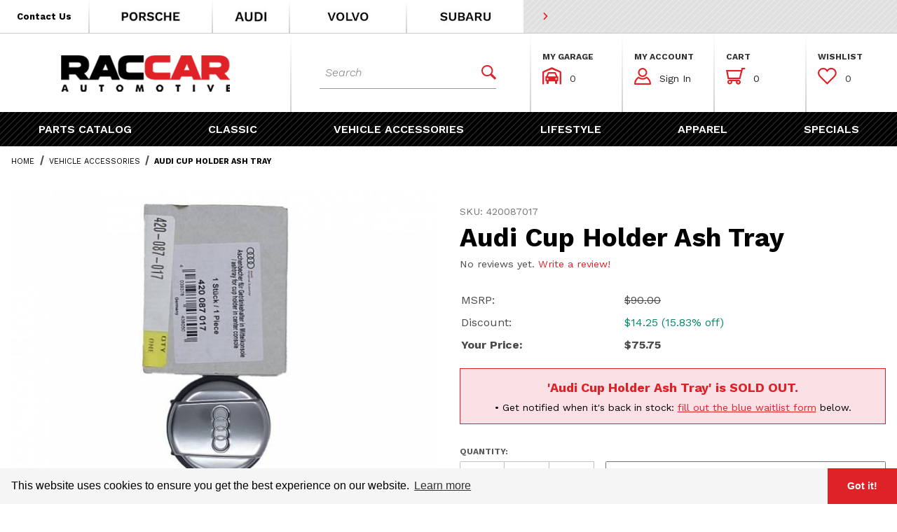

--- FILE ---
content_type: text/html; charset=utf-8
request_url: https://www.raccarparts.com/audi-cup-holder-ash-tray.html
body_size: 21235
content:
<!DOCTYPE html><html lang="en" class="no-js"><head><meta charset="utf-8"><meta name="viewport" content="width=device-width, initial-scale=1"><base href="https://www.raccarparts.com/mm5/"><title>Audi Cup Holder Ash Tray: RACCAR Automotive</title><meta property="og:title" content="Audi Cup Holder Ash Tray"><meta property="og:type" content="product"><meta property="og:image" content="https://www.raccarparts.com/mm5/graphics/00000001/1/420-087-017.jpg"><meta property="og:url" content="https://www.raccarparts.com/audi-cup-holder-ash-tray.html"><meta property="og:site_name" content="RACCAR Automotive"><meta property="og:description" content="Check out the deal on Audi Cup Holder Ash Tray at RACCAR Automotive"><meta property="og:locale" content="en_US"><meta property="product:category" content="Vehicle Accessories"><meta property="product:price:amount" content="75.75"><meta property="product:price:currency" content="USD"><meta property="og:availability" content="oos"><meta property="og:brand" content="Audi"><meta name="twitter:card" content="summary_large_image"><meta name="twitter:site" content="@"><meta name="twitter:creator" content="@"><meta name="twitter:url" content="https://www.raccarparts.com/audi-cup-holder-ash-tray.html"><meta name="twitter:title" content="Audi Cup Holder Ash Tray"><meta name="twitter:image" content="https://www.raccarparts.com/mm5/graphics/00000001/1/420-087-017.jpg"><meta name="twitter:image:alt" content="Audi Cup Holder Ash Tray"><meta name="twitter:description" content="Check out the deal on Audi Cup Holder Ash Tray at RACCAR Automotive"><link rel="preconnect" crossorigin href="//www.google-analytics.com" data-resource-group="css_list" data-resource-code="preconnect-google-analytics" /><link rel="preconnect" crossorigin href="https://fonts.gstatic.com" data-resource-group="css_list" data-resource-code="preconnect-google-fonts" /><link type="text/css" media="all" rel="stylesheet" href="themes/00000001/shadows/gd_important_css.css?T=430743d8" data-resource-group="css_list" data-resource-code="gd_important_css" /><link type="text/css" media="all" rel="stylesheet" href="themes/00000001/shadows/core.min.css?T=a650e21b" data-resource-group="css_list" data-resource-code="core" /><link type="text/css" media="all" rel="stylesheet" href="themes/00000001/shadows/extensions/slick/slick.css?T=f605d14a" data-resource-group="css_list" data-resource-code="slick" /><link rel="stylesheet" type="text/css" href="https://fonts.googleapis.com/css2?family=Work+Sans:ital,wght@0,300;0,400;0,600;0,700;1,300&amp;display=swap" data-resource-group="css_list" data-resource-code="google-fonts" /><link type="text/css" media="all" rel="stylesheet" href="https://cdn.jsdelivr.net/npm/cookieconsent@3/build/cookieconsent.min.css" data-resource-group="css_list" data-resource-code="gdpr" /><style type="text/css" media="all" data-resource-group="css_list" data-resource-code="mvaffirm">.affirm-as-low-as {
font-size: 0.75rem;
font-weight: 700;
text-transform: uppercase;
}
@media screen and (min-width: 40em) {
.affirm-as-low-as {
font-size: 0.832rem;
}
}
.affirm-modal-trigger {
white-space: nowrap;
}</style><link type="text/css" media="all" rel="stylesheet" href="themes/00000001/shadows/extensions.min.css?T=2e5edd9f" data-resource-group="css_list" data-resource-code="extensions" /><link type="text/css" media="all" rel="stylesheet" href="themes/00000001/shadows/theme.min.css?T=a193567e" data-resource-group="css_list" data-resource-code="theme" /><link type="text/css" media="all" rel="stylesheet" href="css/00000001/custom.css?T=0eb21321" data-resource-group="css_list" data-resource-code="custom" /><script type="text/javascript" data-resource-group="css_list" data-resource-code="settings">theme_path = 'themes/00000001/shadows/';(function (mivaJS) {mivaJS.ReadyTheme = theme_path.split('/').reverse()[1];mivaJS.ReadyThemeVersion = '2.0.0';mivaJS.Developer = 'GlendaleDesigns.com';mivaJS.Store_Code = 'RC';mivaJS.Product_Code = '420087017';mivaJS.Category_Code = 'va';mivaJS.Customer_Login = '';mivaJS.Page = 'PROD';mivaJS.BASK_URI = 'https://www.raccarparts.com/basket-contents.html';mivaJS.Screen = 'PROD';mivaJS.GDisTestUser = false;mivaJS.curr_URI = 'https://www.raccarparts.com/audi-cup-holder-ash-tray.html';mivaJS.showMiniBasket = 1;mivaJS.scrollToMiniBasket = 0;}(window.mivaJS || (window.mivaJS = {})));</script><script src="https://static-na.payments-amazon.com/checkout.js"></script>
<script type="text/javascript">
var json_url = "https:\/\/www.raccarparts.com\/mm5\/json.mvc\u003F";
var json_nosessionurl = "https:\/\/www.raccarparts.com\/mm5\/json.mvc\u003F";
var Store_Code = "RC";
</script>
<script type="text/javascript" src="https://www.raccarparts.com/mm5/clientside.mvc?T=3a88fdb3&amp;M=1&amp;Filename=ajax.js" integrity="sha512-McXI+cXIEPNC7HbSz94S2XM/R0v5YdTRU+BO1YbBiuXQAIswLmoQv1FxQYIXJJj7wDp49pxe2Z2jkAzxlwdpHA==" crossorigin="anonymous"></script>
<script type="text/javascript" src="https://www.raccarparts.com/mm5/clientside.mvc?T=3a88fdb3&amp;M=1&amp;Module_Code=amazonpayv2&amp;Filename=runtime.js" integrity="sha512-Sfx9un15i+8BLLT6GUlKxfFpsblbRqA33/OfTJYPPfWZoyDIIHPyGKc8u3lD7H8Qh16dq06OnOs0gwyy+JTvEA==" crossorigin="anonymous" async defer></script>
<script type="text/javascript">
var MMThemeBreakpoints =
[
{
"code":	"mobile",
"name":	"Mobile",
"start":	{
"unit": "px",
"value": ""
}
,
"end":	{
"unit": "em",
"value": "39.999"
}
}
,{
"code":	"tablet",
"name":	"Tablet",
"start":	{
"unit": "px",
"value": ""
}
,
"end":	{
"unit": "em",
"value": "59.999"
}
}
];
</script>
<script type="text/javascript" src="https://www.raccarparts.com/mm5/clientside.mvc?T=3a88fdb3&amp;M=1&amp;Module_Code=paypalcp&amp;Filename=runtime.js" integrity="sha512-07WkaOLLaip2Dvm8Q2zJmUuR0h3SyBhyU0VomiKBwor6uG4qY8Y1+ZaUIbH0mDNbfK9KtTy0hGqR0wspCTVoiA==" crossorigin="anonymous" async defer></script>
<script src="https://www.paypal.com/sdk/js?client-id=AcCNNzIa9VV_d1q2jFf4pNN33IIecvECC34nYq0EJIGN9EonWCRQD5JkXT_EDm6rOSCvnRE9g6JOGZXc&amp;merchant-id=AR3N5DLEJ53WG&amp;currency=USD&amp;components=buttons,messages&amp;intent=authorize" data-partner-attribution-id="Miva_PCP"></script>
<script type="text/javascript" src="https://www.raccarparts.com/mm5/clientside.mvc?T=3a88fdb3&amp;M=1&amp;Filename=runtime_ui.js" integrity="sha512-/7xWGNe0sS/p3wr1li7dTArZ7U2U1wLTfYKLDGUh4nG7n6EV37Z6PmHUrztlddWy1VAMOFBZOvHSeKPkovwItw==" crossorigin="anonymous" async defer></script><script type="text/javascript">window.addEventListener('DOMContentLoaded', function () {sessionStorage.setItem('continue_url', 'https://www.raccarparts.com/audi-cup-holder-ash-tray.html');});</script><link rel="apple-touch-icon" sizes="180x180" href="/apple-touch-icon.png"><link rel="icon" type="image/png" sizes="32x32" href="/favicon-32x32.png"><link rel="icon" type="image/png" sizes="16x16" href="/favicon-16x16.png"><link rel="manifest" href="/site.webmanifest"><link rel="mask-icon" href="/safari-pinned-tab.svg" color="#df2228"><meta name="msapplication-TileColor" content="#000000"><meta name="theme-color" content="#ffffff"><link rel="canonical" href="https://www.raccarparts.com/audi-cup-holder-ash-tray.html" itemprop="url"><link type="text/plain" rel="author" href="/humans.txt" /><link type="text/plain" rel="author" href="/legal.txt" /><script type="application/ld+json">{"@context": "http://schema.org","@type": "LocalBusiness","address": {"@type": "PostalAddress","addressLocality": "Glendale","addressRegion": "Arizona","streetAddress": "8330 West Bell Road ·","postalCode": "85308","addressCountry": "US"},"description": "Welcome to RACCAR Automotive, your one stop shop for all Porsche, Audi and Volvo parts, accessories and lifestyles.","name": "RACCAR Automotive","email": "RACCAROrderSupport@raccarparts.com","telephone": "866-722-2271","url": "https://www.raccarparts.com/","image": "https://www.raccarparts.com/mm5/graphics/00000001/1/logo-test6.png", "logo": "https://www.raccarparts.com/mm5/graphics/00000001/1/logo-test6.png", "pricerange": "$-$$$$","sameAs": ["","",""]}</script><meta name="description" content="Audi Genuine ProductsThe high-quality Cup Holder Ashtray provides a convenient, easy to reach place to ash your cigarette or cigar, featuring a chrome-plated lid prominently displaying the Audi rings to prevent unwanted remnants from enteri" /><script>(function(w,d,s,l,i){w[l]=w[l]||[];w[l].push({'gtm.start':new Date().getTime(),event:'gtm.js'});var f=d.getElementsByTagName(s)[0],j=d.createElement(s),dl=l!='dataLayer'?'&l='+l:'';j.async=true;j.src='https://www.googletagmanager.com/gtm.js?id='+i+dl;f.parentNode.insertBefore(j,f);})(window,document,'script','dataLayer','GTM-KZXFR3C');</script><!-- Google Tag Manager - Data Layer --><script>window.dataLayer = window.dataLayer || []; window.dataLayer.push({'requestUri': '\/audi-cup-holder-ash-tray.html','canonicalUri': '\/audi-cup-holder-ash-tray.html','refererUri': '','pageCode': 'PROD','pageType': 'product','pageName': 'Product Display','basketId': 'provisional','categoryCode': 'va','categoryName': 'Vehicle Accessories','productCode': '420087017','checkoutStep': ''});window.addEventListener('load', function () {var initProdPrice = document.getElementById("GA4_Product_Price").value; window.dataLayer.push({'event': 'view_item','ecommerce': {'items': [{'item_name': 'Audi Cup Holder Ash Tray','item_id': '420087017','price': initProdPrice,'quantity': '1','currency': 'USD','sku': '420087017','item_category': 'Vehicle Accessories'}]}});})</script>
<script type="text/javascript" src="https://www.raccarparts.com/mm5/clientside.mvc?T=3a88fdb3&M=1&Module_Code=mvga&amp;Filename=mvga.js"></script><style>.headercontactbox:hover .contactbox{display:none;}.headercontactbox:hover .contactphone{display:inline-block !important;}@media(min-width:768px){.headercontactbox{white-space:nowrap}}</style><link type="text/css" media="all" rel="stylesheet" integrity="sha256-lWOXBr8vqpiy3pliCN1FmPIYkHdcr8Y0nc2BRMranrA= sha384-0K5gx4GPe3B0+RaqthenpKbJBAscHbhUuTd+ZmjJoHkRs98Ms3Pm2S4BvJqkmBdh sha512-wrhf+QxqNNvI+O73Y1XxplLd/Bt2GG2kDlyCGfeByKkupyZlAKZKAHXE2TM9/awtFar6eWl+W9hNO6Mz2QrA6Q==" crossorigin="anonymous" href="https://www.raccarparts.com/mm5/json.mvc?Store_Code=RC&amp;Function=CSSResource_Output&amp;CSSResource_Code=mm-theme-styles&T=7dff855c" data-resource-group="modules" data-resource-code="mm-theme-styles" /><meta name="facebook-domain-verification" content="xxkaqo8dzmgkp7xhnvxrw16jm87d2k" /><script type="text/javascript" data-resource-group="head_tag" data-resource-code="legacy-browsers">
</script><script type="text/javascript" async defer src="scripts/00000001/runtime_combofacets.min.js?T=d847ecbb" data-resource-group="head_tag" data-resource-code="runtimecombofacets"></script><script type="text/javascript" src="https://www.raccarparts.com/mm5/clientside.mvc?T=3a88fdb3&amp;M=1&amp;Filename=runtime.js" integrity="sha512-UI0Old4Ws3U391nyoV0vFyAAtTIBCB9lfyjeFmbSL6hXEydc+i1+rNXGUyHS0Cxie86+826pP73MUPWZOfFyQg==" crossorigin="anonymous"></script><script type="text/javascript" src="https://www.raccarparts.com/mm5/clientside.mvc?T=3a88fdb3&amp;M=1&amp;Filename=MivaEvents.js" integrity="sha512-8/iYA8EaRbo9g3TubGIEbmJIZWr4wZpFEvSwDUq9II5D2f99Ox84fiXxr3z0nu5jUlnyhrJ/chNNXGDcKILpeA==" crossorigin="anonymous"></script><script type="text/javascript" src="https://www.raccarparts.com/mm5/clientside.mvc?T=3a88fdb3&amp;M=1&amp;Filename=AttributeMachine.js" integrity="sha512-+ROSkelNOA6JC6EZoiYVRC+iWxavQkF0/byFn5fp4pNIYnUfN7WRQ6hr6NTztuFhY/HzG54/NqwwVUiwKPQ5YA==" crossorigin="anonymous"></script><script type="text/javascript">AttributeMachine.prototype.Generate_Discount = function (discount) {let discount_div;discount_div = document.createElement('div');discount_div.innerHTML = '<b>' + discount.descrip + ':</b> Save ' + discount.formatted_discount;return discount_div;};AttributeMachine.prototype.Generate_Swatch = function (product_code, attribute, option) {let swatch_container = document.querySelector('#swatches');let swatch = document.createElement('li');let swatchButton = document.createElement('button');let img = document.createElement('img');img.src = option.image;img.setAttribute('alt', option.prompt);img.setAttribute('loading', 'lazy');swatchButton.setAttribute('type', 'button');swatchButton.setAttribute('aria-label', option.prompt);swatchButton.appendChild(img);swatch.classList.add('o-list-inline__item');swatch.setAttribute('data-code', option.code);swatch.setAttribute('data-color', option.prompt);swatch.appendChild(swatchButton);setTimeout(function () {if (swatch_container) {let swatch_element = swatch_container.querySelector('ul');let swatch_select = document.querySelector('[data-hook="attribute-swatch-select"]');let swatch_selected = swatch_select.options[swatch_select.selectedIndex].text;let swatch_name_element = document.querySelector('[data-hook="attribute-swatch-name"]');let swatchElements = swatch_element.querySelectorAll('li');swatch_element.removeAttribute('style');swatch_element.classList.add('o-list-inline');/*** Adds the selected swatch name to the label.*/swatch_name_element.textContent = swatch_selected;/*** Adds an active class to the selected swatch.*/swatchElements.forEach(function (swatchElement) {let swatchColor = swatchElement.getAttribute('data-code');let swatchImage = swatchElement.querySelector('button');if (swatchColor === swatch_select.options[swatch_select.selectedIndex].value) {swatchImage.classList.add('x-product-layout-purchase__swatches--active');}});}}, 100);return swatch;};AttributeMachine.prototype.Swatch_Click = function(input, attribute, option) {let swatch_name_element = document.querySelector('[data-hook="attribute-swatch-name"]');let i;let swatchElements = input.machine.swatches.childNodes[0].childNodes;for (i = 0; i < input.select.options.length; i++) {if (input.select.options[i].value === option.code) {input.select.selectedIndex = i;}}if (attribute.inventory) {this.Attribute_Changed(input);}swatch_name_element.innerHTML = option.prompt;/*** Adds focus back to the selected swatch.*/swatchElements.forEach(function (swatchElement) {let swatchColor = swatchElement.getAttribute('data-code');let swatchImage = swatchElement.querySelector('button');if (swatchColor === input.select.options[input.select.selectedIndex].value) {swatchImage.focus();}});};</script><script type="text/javascript" src="https://www.raccarparts.com/mm5/clientside.mvc?T=3a88fdb3&amp;M=1&amp;Filename=ImageMachine.js" integrity="sha512-B88gkoq1NEqd0Zc3p48DrG7Ta9AzVKPJwMn9rkLxbr1OZG46PA5e/BM30sKp4MRyvaNe3HzeU4ITBMYkfmtqHQ==" crossorigin="anonymous"></script><style type="text/css">.thumbnail-wrapper .MagicScroll { height:80px !important; }.thumbnail-wrapper { padding-top:1rem; }</style><script type="text/javascript">(function () {/*** This is a 'CustomEvent()' polyfill for IE 9-11 to generate the proper thumbnails.* https://developer.mozilla.org/en-US/docs/Web/API/CustomEvent/CustomEvent*/if (typeof window.CustomEvent === "function") return false;function CustomEvent(event, params) { params = params || {bubbles: false,cancelable: false,detail: undefined};var evt = document.createEvent('CustomEvent');evt.initCustomEvent(event, params.bubbles, params.cancelable, params.detail);return evt;}CustomEvent.prototype = window.Event.prototype;window.CustomEvent = CustomEvent;})();var gallery = [],thumbnailIndex = 0,generate_thumbnail_event = new CustomEvent('ImageMachine_Generate_Thumbnail');ImageMachine.prototype.ImageMachine_Generate_Thumbnail = function (thumbnail_image, main_image, closeup_image, type_code) {var thumbnail,img;thumbnail = document.createElement('div');thumbnail.className = 'thumbnail-img-wrap o-layout__item tp hand';thumbnail.setAttribute('data-index', thumbnailIndex++);if (typeof (thumbnail_image) === 'string' && thumbnail_image.length > 0) {img = document.createElement('img');img.src = thumbnail_image;thumbnail.appendChild(img);}var gallery_image = (typeof (closeup_image) === 'string' && closeup_image.length > 0) ? closeup_image : main_image;gallery.push({src: gallery_image,title: 'Audi Cup Holder Ash Tray'});document.dispatchEvent(generate_thumbnail_event);return thumbnail;}; </script><link rel="stylesheet" type="text/css" href="magiczoomplus/magiczoomplus.css" /><script type="text/javascript" src="magiczoomplus/magiczoomplus.js"></script><script type="text/javascript" src="magiczoomplus/magic-miva-imagemachine.js?tool=MagicZoomPlus"></script><link rel="stylesheet" type="text/css" href="magicscroll/magicscroll.css" /><script type="text/javascript" src="magicscroll/magicscroll.js"></script><script type="text/javascript">/* Type of page: Normal or QuickView */var pageType = 'normal';/* Global Master Product Code at Init: */var GDCP;var Product_Code = "420087017";var masterProductID = "169";const masterProduct_name = "Audi Cup Holder Ash Tray";const masterProduct_descrip = "\u003Cdiv style\u003D\"text-align: center\u003B\"\u003E\u003Cspan style\u003D\"font-weight: bold\u003B\"\u003EAudi Genuine Products\u003C\/span\u003E\u003C\/div\u003E\u003Cdiv style\u003D\"text-align: center\u003B\"\u003E\u003Cspan style\u003D\"font-size: 14px\u003B\"\u003E\u003Cbr\u003E\u003C\/span\u003E\u003C\/div\u003E\u003Cdiv style\u003D\"text-align: center\u003B\"\u003E\u003Cspan style\u003D\"font-size: 14px\u003B\"\u003EThe high-quality Cup Holder Ashtray provides a convenient, easy to reach place to ash your cigarette or cigar, featuring a chrome-plated lid prominently displaying the Audi rings to prevent unwanted remnants from entering the cabin. Includes a cigarette extinguisher inside.\u003C\/span\u003E\u003C\/div\u003E\u003Cdiv style\u003D\"text-align: center\u003B\"\u003E\u003Cspan style\u003D\"font-size: 14px\u003B\"\u003E\u003Cbr\u003E\u003C\/span\u003E\u003C\/div\u003E\u003Cdiv style\u003D\"text-align: center\u003B\"\u003E\u003Cspan style\u003D\"font-family: \u0026quot\u003BAudi Type\u0026quot\u003B, arial, serif\u003B font-size: 14px\u003B text-align: start\u003B background-color: rgb\u0028255, 255, 255\u0029\u003B\"\u003EPlease note that the Cup Holder Ashtray is only approved for the cup holder in the center console, and not to be used in fold-out cup holders.\u003C\/span\u003E\u003Cspan style\u003D\"font-size: 14px\u003B\"\u003E\u003Cbr\u003E\u003C\/span\u003E\u003C\/div\u003E";const masterProduct_price = 75.75;var masterProduct_inv_level = "out";var masterProduct_inv_active = "1";var masterProduct_inv_short = "\u003Cdiv class\u003D\"x-messages x-messages--error\"\u003ESold Out\u003C\/div\u003E";var masterProduct_inv_long = "\u003Cdiv class\u003D\"x-messages x-messages--error\"\u003E\r\n\t\u003Cb class\u003D\"u-font-18\"\u003E\u0027Audi Cup Holder Ash Tray\u0027 is SOLD OUT.\u003C\/b\u003E\r\n\t\u003Cspan class\u003D\"u-block u-color-black\"\u003E\r\n\t\t\u0026bull\u003B Get notified when it\u0027s back in stock:\r\n\t\t\u003Ca href\u003D\"javascript:\/\/Waitlist\" linktoid\u003D\"waitlist_target\" onclick\u003D\"themeFunctionality.sharedFunctions.doOffsetBookmark\u0028this\u0029\u003B return false\u003B\"\u003E\u003Cu\u003Efill out the blue waitlist form\u003C\/u\u003E\u003C\/a\u003E below.\r\n\t\u003C\/span\u003E\r\n\u003C\/div\u003E";var imgMachineObjVar = "im169";var attrMachineObjVar = "amPossible169";var productVideos = '';var mzOptions = {};var MagicScrollOptions = {items: 4,orientation: "horizontal",draggable: true,autostart: false,cssClass: "dark-bg"};</script></head><body data-pcode="420087017" data-pid="169" id="js-PROD" class="o-site-wrapper t-page-prod"><!-- Google Tag Manager (noscript) --><noscript><iframe src="https://www.googletagmanager.com/ns.html?id=GTM-KZXFR3C" height="0" width="0" style="display:none;visibility:hidden"></iframe></noscript><p class="u-hide-visually"><a onclick="if(themeFunctionality) { themeFunctionality.sharedFunctions.doOffsetBookmark(this); return false; }" href="https://www.raccarparts.com/audi-cup-holder-ash-tray.html#main_content_scroll_target" linktoid="main_content_scroll_target" title="Click here to scroll to the main content on this page.">* Go to the main page content</a></p><header class="o-wrapper--full o-wrapper--flush t-site-header" data-hook="site-header"><div id="fasten_header" class="readytheme-contentsection">
<section tabindex="-1" class="o-layout o-layout--align-center x-fasten-header " data-hook="fasten-header" aria-hidden="true"><div class="o-layout__item u-flex u-block--xl u-width-3--l u-width-4--xl u-width-3--w u-text-left t-site-header__logo lp rp t-site-header__logo-fasten-header t-gradient-border u-text-center"><a href="https://www.raccarparts.com/" title="Back to the home page" rel="nofollow" tabindex="-1"><img class="x-fasten-header__logo-image" src="graphics/00000001/1/logo-test6.png" alt="RACCAR Automotive logo" loading="lazy" width="301" height="85" style="aspect-ratio: 301 / 85"></a></div><div class="o-layout__item u-width-3--l u-width-5--w np"><form class="t-site-header__search-form __fasten-header" method="get" action="https://www.raccarparts.com/search.html" role="search"><fieldset><legend>Dynamic Product Search</legend><div class="c-form-list"><div class="c-form-list__item c-form-list__item--full c-control-group u-flex"><input id="l-desktop-search__fasten-header" data-searchbuttonid="l-search-submit__fasten-header" data-searcharea="fasten" class="t-site-header__search-form-keywords c-form-input c-control-group__field u-bg-transparent u-border-none" type="search" name="Search" value="" placeholder="Search" autocomplete="off" required aria-label="Secondary Product Search" tabindex="-1"><button id="l-search-submit__fasten-header" class="c-button c-button--large c-control-group__button u-bg-transparent u-color-gray-50 u-icon-search u-border-none" type="submit" aria-label="Perform Secondary Product Search" tabindex="-1"></button></div></div></fieldset><div id="ajax_search_holder_desktop__fasten-header" class="x-search-preview"></div></form></div><div class="np o-layout__item u-flex u-width-6--l u-width-5--xl u-width-4--w t-site-header__masthead-links u-font-12"><div class="o-layout u-text-uppercase u-width-12 u-grids-4"><div class="o-layout__item t-gradient-border"><strong class="u-block c-heading-foxtrot">My Garage</strong><div class="t-site-header__masthead-link-padding"><a href="https://www.raccarparts.com/my-garage.html"><span class="u-fontello icon-garage u-color-red">&#xe806;</span><span class="t-site-header__garage-links">0 | +</span></a></div></div><div class="o-layout__item t-gradient-border"><strong class="u-block c-heading-foxtrot">My Account</strong><div class="t-site-header__masthead-link-padding"><a href="https://www.raccarparts.com/customer-account.html" class="c-button c-button--clear u-color-gray-50"><span class="u-fontello icon-account u-color-red" aria-hidden="true">&#xe801;</span> View</a></div></div><div class="o-layout__item t-gradient-border"><strong class="u-block c-heading-foxtrot">Cart</strong><button class="c-button c-button--clear u-color-gray-50 t-site-header__basket-link" data-hook="open-mini-basket" aria-label="Open Mini-Basket"><span class="u-fontello icon-cart u-color-red" data-hook="open-mini-basket" aria-hidden="true">&#xe803;</span><span class="t-site-header__basket-link-quantity" data-hook="open-mini-basket mini-basket-count">0</span></button></div><div class="o-layout__item t-gradient-border"><strong class="u-block c-heading-foxtrot">Wishlist</strong><div class="t-site-header__masthead-link-padding"><a href="https://www.raccarparts.com/wish-lists.html"><span class="u-fontello icon-wishlist u-color-red">&#xe808;</span><span class="t-site-header__wishlist-quantity">0</span></a></div></div></div></div></section>
</div>
<section class="t-site-header__top-navigation "><div class="o-layout o-layout--align-center np nm"><div class="o-layout__item t-site-header__links u-hidden u-flex--s u-bg-white u-width-6 u-width-7--l np"><div class="x-transfigure-navigation__footer u-width-12"><a class="x-transfigure-navigation__footer-link t-gradient-border u-color-black u-hidden u-flex--s __ctus-link __extreme-header headercontactbox" href="https://www.raccarparts.com/contact-us.html" role="button" title="Go to our Contact Us page"><span class="u-font-13 u-font-bold __text"><span class="contactbox">Contact Us</span><span class="contactphone" style="display:none;"><span class="u-icon-phone __icon"></span><span class="__tel u-hidden u-inline--l">866-722-2271</span></span></span></a><a class="x-transfigure-navigation__footer-link t-gradient-border __extreme-header" href="https://www.raccarparts.com/porsche.html" role="button" title="Shop all Porsche Products"><img width="170" height="46" style="aspect-ratio: 170 / 46;" src="themes/00000001/shadows/images/t-logo__porsche.jpg" alt="View Porsche Products" /></a><a class="x-transfigure-navigation__footer-link __extreme-header" href="https://www.raccarparts.com/audi.html" role="button" title="View Volvo Products"><img width="80" height="46" style="aspect-ratio: 80 / 46;" src="themes/00000001/shadows/images/t-logo__audi.jpg" alt="View Audi Products" /></a><a class="x-transfigure-navigation__footer-link t-gradient-border __extreme-header" href="https://www.raccarparts.com/volvo.html" role="button" title="View Volvo Products"><img width="158" height="46" style="aspect-ratio: 158 / 46;" src="themes/00000001/shadows/images/t-logo__volvo.jpg" alt="Shop all Volvo Products" /></a><a class="x-transfigure-navigation__footer-link __extreme-header" href="https://www.raccarparts.com/subaru.html" role="button" title="View Subaru Products"><img width="158" height="46" style="aspect-ratio: 158 / 46;" src="themes/00000001/shadows/images/t-logo__subaru.jpg" alt="Shop all Subaru Products" /></a><a class="x-transfigure-navigation__footer-link x-transfigure-navigation__text-link u-hidden--s __extreme-header-hide" href="https://www.raccarparts.com/" role="button" title="Home">Home</a><a class="x-transfigure-navigation__footer-link x-transfigure-navigation__text-link u-hidden--s __extreme-header-hide" href="https://www.raccarparts.com/shipping-and-return-policy.html" role="button" title="Shipping &amp; Returns">Shipping &amp; Returns</a><a class="x-transfigure-navigation__footer-link x-transfigure-navigation__text-link u-hidden--s __extreme-header-hide" href="https://www.raccarparts.com/warranty.html" role="button" title="Warranty">Warranty</a><a class="x-transfigure-navigation__footer-link x-transfigure-navigation__text-link u-hidden--s __extreme-header-hide" href="https://www.raccarparts.com/frequently-asked-questions.html" role="button" title="FAQs">FAQs</a><a class="x-transfigure-navigation__footer-link x-transfigure-navigation__text-link u-hidden--s __extreme-header-hide" href="https://www.raccarparts.com/contact-us.html" role="button" title="Contact Us">Contact Us</a></div></div><div class="o-layout__item u-bg-grey-stripes u-flex u-width-12 u-width-7--s u-width-5--l t-site-header_message-container"><span id="header_message" class="t-site-header__message u-text-uppercase u-flex">
<a href="https://www.raccarparts.com/new-arrivals.html" target="_self"><span class="u-icon-chevron-right u-color-red" role="none"></span> <strong></strong></a>
</span>
</div></div></section><section class="t-site-header__masthead"><div class="o-layout o-layout--align-center"><div id="mobile-only--menu-button-area" class="o-layout__item u-width-2 u-width-2--m u-hidden--l "><button class="c-button c-button--flush c-button--full c-button--hollow u-bg-transparent u-border-none u-color-gray-50 u-font-huge u-icon-menu" data-hook="open-main-menu" aria-label="Open Menu"></button></div><div id="mobile-and-desktop--logo" class="o-layout o-layout__item u-width-8 u-width-8--m u-width-3--l u-width-4--xl u-width-3--w u-text-center t-site-header__logo t-gradient-border np--l nrb "><a href="https://www.raccarparts.com/" title="RACCAR Automotive"><img src="graphics/00000001/1/logo-test6.png" alt="RacCar Automotive" loading="lazy" width="301" height="85" style="aspect-ratio: 301 / 85"></a></div><div id="mobile-only--mini-basket-trigger" class="o-layout__item u-width-2 u-width-2--m u-hidden--l "><a class="u-color-gray-50 t-site-header__basket-link--mobile" data-hook="open-mini-basket" href="https://www.raccarparts.com/basket-contents.html" aria-label="Open Mini-Basket"><span class="u-fontello icon-cart u-color-red" data-hook="open-mini-basket" aria-hidden="true">&#xe803;</span><span class="t-site-header__basket-link-quantity--mobile u-hidden u-shown--s" data-hook="mini-basket-count">0</span></a></div><div id="mobile-and-desktop--search" class="o-layout__item u-width-12 u-width-3--l u-width-5--w np--l t-gradient-border nrb u-flex--l " itemscope itemtype="http://schema.org/WebSite"><meta itemprop="url" content="//www.raccarparts.com/"/><form class="t-site-header__search-form u-width-12" method="get" action="https://www.raccarparts.com/search.html" role="search" itemprop="potentialAction" itemscope itemtype="http://schema.org/SearchAction"><fieldset><legend>Dynamic Product Search</legend><div class="c-form-list"><div class="c-form-list__item c-form-list__item--full c-control-group u-flex"><meta itemprop="target" content="https://www.raccarparts.com/search.html?q={Search}"/><input id="l-desktop-search" data-searchbuttonid="l-search-submit" data-searcharea="header" class="t-site-header__search-form-keywords c-form-input c-control-group__field u-bg-transparent u-border-none" type="search" name="Search" value="" placeholder="Search" autocomplete="off" required itemprop="query-input" aria-label="Product Search"><button id="l-search-submit" class="c-button c-button--medium c-control-group__button u-bg-transparent u-color-red u-border-none" type="submit" aria-label="Perform Product Search"><span class="u-fontello icon-search-1 u-color-red">&#xe807;</span></button></div></div></fieldset><div id="ajax_search_holder_desktop" class="x-search-preview"></div></form></div><div id="desktop-only--account-and-mini-basket-btns" class="o-layout__item u-hidden u-flex--l u-width-6--l u-width-5--xl u-width-4--w t-site-header__masthead-links "><div class="o-layout u-text-uppercase u-width-12 u-grids-4"><div class="o-layout__item t-gradient-border"><strong class="u-block c-heading-foxtrot">My Garage</strong><div class="t-site-header__masthead-link-padding"><a href="https://www.raccarparts.com/my-garage.html"><span class="u-fontello icon-garage u-color-red">&#xe806;</span></a><span class="t-site-header__garage-links"><a href="https://www.raccarparts.com/my-garage.html" title="View Garage">0</a> </span></div><div class="u-hidden"><form id="js-save_to_garage" name="save_to_garage" method="POST" action="https://www.raccarparts.com/my-garage.html" role="form" class="u-hidden"><input tabindex="-1" type="hidden" name="addfitment" value="1" /><input tabindex="-1" type="hidden" name="vehicle" value="" /><input tabindex="-1" type="hidden" name="vehicle_name" value="" /></form></div></div><div class="o-layout__item t-gradient-border"><strong class="u-block c-heading-foxtrot">My Account</strong><div id="global_account" class="x-collapsible-content">
<button class="c-button c-button--clear u-color-gray-50 t-global-account-toggle" data-a11y-toggle="global-account" data-hook="global-account"><span class="u-fontello icon-account u-color-red" aria-hidden="true">&#xe801;</span> <span class="t-global-account__text">Sign In</span></button><div id="global-account" class="u-over-everything x-collapsible-content__item t-global-account"><form class="t-global-account__form" method="post" action="https://www.raccarparts.com/audi-cup-holder-ash-tray.html" autocomplete="off"><fieldset><legend>Global Account Log In</legend><input type="hidden" name="Action" value="LOGN" /><input type="hidden" name="Category_Code" value="va" /><input type="hidden" name="Product_Code" value="420087017" /><input type="hidden" name="Search" value="" /><input type="hidden" name="Per_Page" value="" /><input type="hidden" name="Sort_By" value="disp_order" /><div class="c-form-list"><div class="c-form-list__item c-form-list__item--full"><label class="u-hide-visually" for="global-Customer_LoginEmail">Email Address</label><input id="global-Customer_LoginEmail" class="c-form-input c-form-input--large" type="text" inputmode="email" name="Customer_LoginEmail" value="" autocomplete="email" placeholder="Email" required></div><div class="c-form-list__item c-form-list__item--full"><label class="u-hide-visually" for="global-Customer_Password">Password</label><input id="global-Customer_Password" class="c-form-input c-form-input--large" type="password" name="Customer_Password" autocomplete="current-password" placeholder="Password"></div><div class="c-form-list__item c-form-list__item--full"><input class="c-button c-button--full c-button--huge u-bg-gray-50 u-color-white u-text-bold u-text-uppercase" type="submit" value="Sign In"></div><div class="c-form-list__item c-form-list__item--full"><a class="c-button c-button--full c-button--hollow c-button--huge u-bg-white u-color-gray-50 u-text-bold u-text-uppercase" href="https://www.raccarparts.com/customer-log-in.html">Register</a></div><div class="c-form-list__item c-form-list__item--full u-text-center"><a class="u-color-gray-40 u-text-bold u-font-small u-text-uppercase" href="https://www.raccarparts.com/forgot-password.html">Forgot Password?</a></div></div></fieldset></form></div></div>
</div><div class="o-layout__item t-gradient-border"><strong class="u-block c-heading-foxtrot">Cart</strong><button class="c-button c-button--clear u-color-gray-50 t-site-header__basket-link" data-hook="open-mini-basket" aria-label="Open Mini-Basket"><span class="u-fontello icon-cart u-color-red" data-hook="open-mini-basket" aria-hidden="true">&#xe803;</span><span class="t-site-header__basket-link-quantity" data-hook="open-mini-basket mini-basket-count">0</span></button></div><div class="o-layout__item t-gradient-border"><strong class="u-block c-heading-foxtrot">Wishlist</strong><div class="t-site-header__masthead-link-padding"><a href="https://www.raccarparts.com/wish-lists.html"><span class="u-fontello icon-wishlist u-color-red">&#xe808;</span><span class="t-site-header__wishlist-quantity">0</span></a></div></div></div></div><div id="mobile-and-desktop--checkout-words" class="o-layout__item u-width-12 u-text-center u-hidden "><p><a href="https://www.raccarparts.com/" title="Back to the home page" class="t-site-checkout-header__logo"><img src="graphics/00000001/1/logo-test6.png" alt="RacCar Automotive" loading="lazy" width="301" height="85"></a></p><p class="c-heading-echo u-text-bold u-text-uppercase"><span class="u-icon-secure" aria-hidden="true"></span> Secure Checkout</p></div></div></section></header><div id="mini_basket" class="readytheme-contentsection">
<section class="x-mini-basket" data-hook="mini-basket" data-item-count="0" data-subtotal="" aria-modal="true" tabindex="-1"><div class="x-mini-basket__content u-bg-white" data-hook="mini-basket__content" aria-describedby="mb-description" aria-label="Your Cart Summary" role="dialog" tabindex="0"><header><div class="x-mini-basket__header"><strong class="block-as-link" onclick="location.href='https://www.raccarparts.com/basket-contents.html';" id="mb-description">My Cart: 0 item(s)</strong><button class="c-button u-bg-black u-icon-cross" data-hook="close-mini-basket" aria-label="Close the Mini-Basket"></button></div><hr class="c-keyline"></header><script>const GA_view_cart_minibask = new CustomEvent('GA_view_cart', {detail: {GA_version: '4'}});window.addEventListener('GA_view_cart', function () {// console.log('Minibasket!');});</script><footer class="x-mini-basket__footer"><div class="x-messages x-messages--info">Your Shopping Cart Is Empty</div></footer></div></section>
</div>
<div class="o-wrapper--full o-wrapper--flush t-site-navigation "><div class="o-layout o-layout--align-center o-layout--flush o-layout--justify-center t-site-navigation__wrap"><nav class="o-layout__item u-width-12 u-text-bold u-text-uppercase c-navigation x-transfigure-navigation " data-hook="transfigure-navigation"><div class="x-transfigure-navigation__wrap" data-layout="horizontal-mega-menu"><header class="x-transfigure-navigation__header u-hidden--l c-control-group"><a class="c-button c-button--square c-button--full c-button--large c-control-group__button u-bg-grey-stripes u-color-black u-text-bold u-text-uppercase" href="https://www.raccarparts.com/customer-account.html"><span class="u-fontello icon-account" aria-hidden="true">&#xe801;</span> Sign In or Register</a><button class="c-button c-button--square u-bg-red u-color-white u-icon-cross c-control-group__button" data-hook="close-main-menu" aria-label="Close Menu"></button></header><div class="x-transfigure-navigation__header-buttons o-layout u-text-center u-bg-grey-111 u-hidden--l"><div class="o-layout__item np"><a href="https://www.raccarparts.com/order-history-list.html" class="c-button u-bg-red u-color-white">Orders</a></div><div class="o-layout__item np"><a href="https://www.raccarparts.com/my-garage.html" class="c-button u-bg-red u-color-white">Garage</a></div><div class="o-layout__item np"><a href="https://www.raccarparts.com/wish-lists.html" class="c-button u-bg-red u-color-white">Wishlists</a></div></div><div class="x-transfigure-navigation__content"><ul id="mmUL" class="c-navigation__row x-transfigure-navigation__row"><li class="l1-li-item_n1 c-navigation__list c-navigation__list-l1 has-child-menu" data-hook="has-drop-down has-child-menu"><a aria-haspopup="true" class="l1-a-item_n1 c-navigation__link c-navigation__link-l1" role="button" aria-haspopup="true" aria-expanded="true" href="https://www.raccarparts.com/parts-catalog.html" target="_self"><span class="l1-a-inside u-flex o-layout--justify-around--l o-layout--justify-between u-width-12"><span class="c-navigation__link-name">Parts Catalog</span><span  class="c-navigation__link-carat"><span class="u-icon-chevron-right u-color-red" aria-hidden="true" role="none"></span></span></span></a><ul class="c-navigation__row is-hidden mmUL-bg"><li class="c-navigation__list u-hidden--l" data-hook="show-previous-menu"><span class="c-navigation__link"><span class="u-icon-chevron-left u-color-red" aria-hidden="true">&nbsp;</span><span class="o-layout--grow">Main Menu</span></span></li><li class="c-navigation__list c-navigation__list-l2 "><a role="button" class="c-navigation__link c-navigation__link-l2" href="https://www.raccarparts.com/exterior-body.html" target="_self">Body</a></li><li class="c-navigation__list c-navigation__list-l2 "><a role="button" class="c-navigation__link c-navigation__link-l2" href="https://www.raccarparts.com/engine.html" target="_self">Maintenance</a></li><li class="c-navigation__list c-navigation__list-l2 "><a role="button" class="c-navigation__link c-navigation__link-l2" href="https://www.raccarparts.com/electrical-lighting-telematics.html" target="_self">Electrical</a></li><li class="c-navigation__list c-navigation__list-l2 "><a role="button" class="c-navigation__link c-navigation__link-l2" href="https://www.raccarparts.com/exhaust.html" target="_self">Exhaust</a></li><li class="c-navigation__list c-navigation__list-l2 "><a role="button" class="c-navigation__link c-navigation__link-l2" href="https://www.raccarparts.com/tires.html" target="_self">Tires</a></li><li class="c-navigation__list c-navigation__list-l2 "><a role="button" class="c-navigation__link c-navigation__link-l2" href="https://www.raccarparts.com/kits.html" target="_self">Kits</a></li><li class="c-navigation__list c-navigation__list-l2 "><a role="button" class="c-navigation__link c-navigation__link-l2" href="https://www.raccarparts.com/brakes.html" target="_self">Brakes</a></li><li class="c-navigation__list u-hidden--l"><a class="c-navigation__link" href="https://www.raccarparts.com/parts-catalog.html" target="_self">View All Parts Catalog</a></li></ul></li><li class="l1-li-item_n2 c-navigation__list c-navigation__list-l1 "><a aria-haspopup="true" class="l1-a-item_n2 c-navigation__link c-navigation__link-l1" role="button" aria-haspopup="true" aria-expanded="true" href="https://www.raccarparts.com/classic-1294.html" target="_self"><span class="l1-a-inside u-flex o-layout--justify-around--l o-layout--justify-between u-width-12"><span class="c-navigation__link-name">Classic</span></span></a></li><li class="l1-li-item_n3 c-navigation__list c-navigation__list-l1 has-child-menu" data-hook="has-drop-down has-child-menu"><a aria-haspopup="true" class="l1-a-item_n3 c-navigation__link c-navigation__link-l1" role="button" aria-haspopup="true" aria-expanded="true" href="https://www.raccarparts.com/vehicle-accessories.html" target="_self"><span class="l1-a-inside u-flex o-layout--justify-around--l o-layout--justify-between u-width-12"><span class="c-navigation__link-name">Vehicle Accessories</span><span  class="c-navigation__link-carat"><span class="u-icon-chevron-right u-color-red" aria-hidden="true" role="none"></span></span></span></a><ul class="c-navigation__row is-hidden mmUL-bg"><li class="c-navigation__list u-hidden--l" data-hook="show-previous-menu"><span class="c-navigation__link"><span class="u-icon-chevron-left u-color-red" aria-hidden="true">&nbsp;</span><span class="o-layout--grow">Main Menu</span></span></li><li class="c-navigation__list c-navigation__list-l2 "><a role="button" class="c-navigation__link c-navigation__link-l2" href="https://www.raccarparts.com/interior-tequipment.html" target="_self">Porsche Tequipment</a></li><li class="c-navigation__list c-navigation__list-l2 "><a role="button" class="c-navigation__link c-navigation__link-l2" href="https://www.raccarparts.com/sun-shades-1436.html" target="_self">Sunshades</a></li><li class="c-navigation__list c-navigation__list-l2 "><a role="button" class="c-navigation__link c-navigation__link-l2" href="https://www.raccarparts.com/floor-mats-liners.html" target="_self">Floor Mats & Liners</a></li><li class="c-navigation__list c-navigation__list-l2 "><a role="button" class="c-navigation__link c-navigation__link-l2" href="https://www.raccarparts.com/car-covers.html" target="_self">Car Covers</a></li><li class="c-navigation__list c-navigation__list-l2 "><a role="button" class="c-navigation__link c-navigation__link-l2" href="https://www.raccarparts.com/plate-frames.html" target="_self">Plate Frames</a></li><li class="c-navigation__list c-navigation__list-l2 "><a role="button" class="c-navigation__link c-navigation__link-l2" href="https://www.raccarparts.com/care-care.html" target="_self">Car Care</a></li><li class="c-navigation__list c-navigation__list-l2 "><a role="button" class="c-navigation__link c-navigation__link-l2" href="https://www.raccarparts.com/interior-styling-protection.html" target="_self">Comfort & Convenience</a></li><li class="c-navigation__list c-navigation__list-l2 "><a role="button" class="c-navigation__link c-navigation__link-l2" href="https://www.raccarparts.com/cargo-storage.html" target="_self">Transport & Carriers</a></li><li class="c-navigation__list c-navigation__list-l2 "><a role="button" class="c-navigation__link c-navigation__link-l2" href="https://www.raccarparts.com/wheels.html" target="_self">Wheels & Accessories</a></li><li class="c-navigation__list c-navigation__list-l2 "><a role="button" class="c-navigation__link c-navigation__link-l2" href="https://www.raccarparts.com/tech-sound.html" target="_self">Tech & Sound</a></li><li class="c-navigation__list c-navigation__list-l2 "><a role="button" class="c-navigation__link c-navigation__link-l2" href="https://www.raccarparts.com/winter-goods.html" target="_self">Winter Equipment</a></li><li class="c-navigation__list c-navigation__list-l2 "><a role="button" class="c-navigation__link c-navigation__link-l2" href="https://www.raccarparts.com/key-fobs.html" target="_self">Key Fobs</a></li><li class="c-navigation__list c-navigation__list-l2 "><a role="button" class="c-navigation__link c-navigation__link-l2" href="https://www.raccarparts.com/exterior-styling-protection.html" target="_self">Exterior Styling & Protection</a></li><li class="c-navigation__list c-navigation__list-l2 "><a role="button" class="c-navigation__link c-navigation__link-l2" href="https://www.raccarparts.com/touch-up-paint.html" target="_self">Touch Up Paint</a></li><li class="c-navigation__list c-navigation__list-l2 "><a role="button" class="c-navigation__link c-navigation__link-l2" href="https://www.raccarparts.com/manthey.html" target="_self">Porsche Manthey</a></li><li class="c-navigation__list u-hidden--l"><a class="c-navigation__link" href="https://www.raccarparts.com/vehicle-accessories.html" target="_self">View All Vehicle Accessories</a></li></ul></li><li class="l1-li-item_n4 c-navigation__list c-navigation__list-l1 has-child-menu" data-hook="has-drop-down has-child-menu"><a aria-haspopup="true" class="l1-a-item_n4 c-navigation__link c-navigation__link-l1" role="button" aria-haspopup="true" aria-expanded="true" href="https://www.raccarparts.com/lifestyle.html" target="_self"><span class="l1-a-inside u-flex o-layout--justify-around--l o-layout--justify-between u-width-12"><span class="c-navigation__link-name">Lifestyle</span><span  class="c-navigation__link-carat"><span class="u-icon-chevron-right u-color-red" aria-hidden="true" role="none"></span></span></span></a><ul class="c-navigation__row is-hidden mmUL-bg"><li class="c-navigation__list u-hidden--l" data-hook="show-previous-menu"><span class="c-navigation__link"><span class="u-icon-chevron-left u-color-red" aria-hidden="true">&nbsp;</span><span class="o-layout--grow">Main Menu</span></span></li><li class="c-navigation__list c-navigation__list-l2 "><a role="button" class="c-navigation__link c-navigation__link-l2" href="https://www.raccarparts.com/drinkware-1657.html" target="_self">Drinkware</a></li><li class="c-navigation__list c-navigation__list-l2 "><a role="button" class="c-navigation__link c-navigation__link-l2" href="https://www.raccarparts.com/drinkware.html" target="_self">Home, Garage & Office</a></li><li class="c-navigation__list c-navigation__list-l2 "><a role="button" class="c-navigation__link c-navigation__link-l2" href="https://www.raccarparts.com/art-decor.html" target="_self">Art & Decor</a></li><li class="c-navigation__list c-navigation__list-l2 "><a role="button" class="c-navigation__link c-navigation__link-l2" href="https://www.raccarparts.com/bags-luggage-wallets-more.html" target="_self">Bags, Luggage, Wallets & More</a></li><li class="c-navigation__list c-navigation__list-l2 "><a role="button" class="c-navigation__link c-navigation__link-l2" href="https://www.raccarparts.com/sports-outdoors.html" target="_self">Sports & Outdoors</a></li><li class="c-navigation__list c-navigation__list-l2 "><a role="button" class="c-navigation__link c-navigation__link-l2" href="https://www.raccarparts.com/technology.html" target="_self">Technology</a></li><li class="c-navigation__list c-navigation__list-l2 "><a role="button" class="c-navigation__link c-navigation__link-l2" href="https://www.raccarparts.com/model-rc-cars.html" target="_self">Model & RC Cars</a></li><li class="c-navigation__list c-navigation__list-l2 "><a role="button" class="c-navigation__link c-navigation__link-l2" href="https://www.raccarparts.com/pet-products.html" target="_self">Pet Products</a></li><li class="c-navigation__list c-navigation__list-l2 "><a role="button" class="c-navigation__link c-navigation__link-l2" href="https://www.raccarparts.com/keychains-lanyards.html" target="_self">Keychains & Lanyards</a></li><li class="c-navigation__list c-navigation__list-l2 "><a role="button" class="c-navigation__link c-navigation__link-l2" href="https://www.raccarparts.com/toys-more.html" target="_self">Toys & More</a></li><li class="c-navigation__list u-hidden--l"><a class="c-navigation__link" href="https://www.raccarparts.com/lifestyle.html" target="_self">View All Lifestyle</a></li></ul></li><li class="l1-li-item_n5 c-navigation__list c-navigation__list-l1 has-child-menu" data-hook="has-drop-down has-child-menu"><a aria-haspopup="true" class="l1-a-item_n5 c-navigation__link c-navigation__link-l1" role="button" aria-haspopup="true" aria-expanded="true" href="https://www.raccarparts.com/apparel.html" target="_self"><span class="l1-a-inside u-flex o-layout--justify-around--l o-layout--justify-between u-width-12"><span class="c-navigation__link-name">Apparel</span><span  class="c-navigation__link-carat"><span class="u-icon-chevron-right u-color-red" aria-hidden="true" role="none"></span></span></span></a><ul class="c-navigation__row is-hidden mmUL-bg"><li class="c-navigation__list u-hidden--l" data-hook="show-previous-menu"><span class="c-navigation__link"><span class="u-icon-chevron-left u-color-red" aria-hidden="true">&nbsp;</span><span class="o-layout--grow">Main Menu</span></span></li><li class="c-navigation__list c-navigation__list-l2 "><a role="button" class="c-navigation__link c-navigation__link-l2" href="https://www.raccarparts.com/mens-t-shirts-polos.html" target="_self">Men's T-Shirts & Polos</a></li><li class="c-navigation__list c-navigation__list-l2 "><a role="button" class="c-navigation__link c-navigation__link-l2" href="https://www.raccarparts.com/mens-jackets-hoodies.html" target="_self">Men's Jackets & Hoodies</a></li><li class="c-navigation__list c-navigation__list-l2 "><a role="button" class="c-navigation__link c-navigation__link-l2" href="https://www.raccarparts.com/womens-t-shirts-polos.html" target="_self">Women's T-Shirts & Polos</a></li><li class="c-navigation__list c-navigation__list-l2 "><a role="button" class="c-navigation__link c-navigation__link-l2" href="https://www.raccarparts.com/womens-jackets-hoodies.html" target="_self">Women's Jackets & Hoodies</a></li><li class="c-navigation__list c-navigation__list-l2 "><a role="button" class="c-navigation__link c-navigation__link-l2" href="https://www.raccarparts.com/womens-activewear.html" target="_self">Women's Activewear</a></li><li class="c-navigation__list c-navigation__list-l2 "><a role="button" class="c-navigation__link c-navigation__link-l2" href="https://www.raccarparts.com/headwear.html" target="_self">Headwear</a></li><li class="c-navigation__list c-navigation__list-l2 "><a role="button" class="c-navigation__link c-navigation__link-l2" href="https://www.raccarparts.com/clothing-accessories.html" target="_self">Clothing Accessories</a></li><li class="c-navigation__list c-navigation__list-l2 "><a role="button" class="c-navigation__link c-navigation__link-l2" href="https://www.raccarparts.com/porsche-design-timepieces.html" target="_self">Porsche Design Timepieces</a></li><li class="c-navigation__list u-hidden--l"><a class="c-navigation__link" href="https://www.raccarparts.com/apparel.html" target="_self">View All Apparel</a></li></ul></li><li class="l1-li-item_n6 c-navigation__list c-navigation__list-l1 has-child-menu" data-hook="has-drop-down has-child-menu"><a aria-haspopup="true" class="l1-a-item_n6 c-navigation__link c-navigation__link-l1" role="button" aria-haspopup="true" aria-expanded="true" href="https://www.raccarparts.com/spring-specials.html" target="_self"><span class="l1-a-inside u-flex o-layout--justify-around--l o-layout--justify-between u-width-12"><span class="c-navigation__link-name">Specials</span><span  class="c-navigation__link-carat"><span class="u-icon-chevron-right u-color-red" aria-hidden="true" role="none"></span></span></span></a><ul class="c-navigation__row is-hidden mmUL-bg"><li class="c-navigation__list u-hidden--l" data-hook="show-previous-menu"><span class="c-navigation__link"><span class="u-icon-chevron-left u-color-red" aria-hidden="true">&nbsp;</span><span class="o-layout--grow">Main Menu</span></span></li><li class="c-navigation__list c-navigation__list-l2 "><a role="button" class="c-navigation__link c-navigation__link-l2" href="https://www.raccarparts.com/close-outs.html" target="_self">Open Box Deals</a></li><li class="c-navigation__list c-navigation__list-l2 "><a role="button" class="c-navigation__link c-navigation__link-l2" href="https://www.raccarparts.com/take-offs.html" target="_self">Take Off Parts</a></li><li class="c-navigation__list u-hidden--l"><a class="c-navigation__link" href="https://www.raccarparts.com/spring-specials.html" target="_self">View All Specials</a></li></ul></li><li class="c-navigation__list u-hidden--l u-text-left"><div class="x-transfigure-navigation__footer u-width-12"><a class="x-transfigure-navigation__footer-link t-gradient-border u-color-black u-hidden u-flex--s __ctus-link __extreme-header headercontactbox" href="https://www.raccarparts.com/contact-us.html" role="button" title="Go to our Contact Us page"><span class="u-font-13 u-font-bold __text"><span class="contactbox">Contact Us</span><span class="contactphone" style="display:none;"><span class="u-icon-phone __icon"></span><span class="__tel u-hidden u-inline--l">866-722-2271</span></span></span></a><a class="x-transfigure-navigation__footer-link t-gradient-border __extreme-header" href="https://www.raccarparts.com/porsche.html" role="button" title="Shop all Porsche Products"><img width="170" height="46" style="aspect-ratio: 170 / 46;" src="themes/00000001/shadows/images/t-logo__porsche.jpg" alt="View Porsche Products" /></a><a class="x-transfigure-navigation__footer-link __extreme-header" href="https://www.raccarparts.com/audi.html" role="button" title="View Volvo Products"><img width="80" height="46" style="aspect-ratio: 80 / 46;" src="themes/00000001/shadows/images/t-logo__audi.jpg" alt="View Audi Products" /></a><a class="x-transfigure-navigation__footer-link t-gradient-border __extreme-header" href="https://www.raccarparts.com/volvo.html" role="button" title="View Volvo Products"><img width="158" height="46" style="aspect-ratio: 158 / 46;" src="themes/00000001/shadows/images/t-logo__volvo.jpg" alt="Shop all Volvo Products" /></a><a class="x-transfigure-navigation__footer-link __extreme-header" href="https://www.raccarparts.com/subaru.html" role="button" title="View Subaru Products"><img width="158" height="46" style="aspect-ratio: 158 / 46;" src="themes/00000001/shadows/images/t-logo__subaru.jpg" alt="Shop all Subaru Products" /></a><a class="x-transfigure-navigation__footer-link x-transfigure-navigation__text-link u-hidden--s __extreme-header-hide" href="https://www.raccarparts.com/" role="button" title="Home">Home</a><a class="x-transfigure-navigation__footer-link x-transfigure-navigation__text-link u-hidden--s __extreme-header-hide" href="https://www.raccarparts.com/shipping-and-return-policy.html" role="button" title="Shipping &amp; Returns">Shipping &amp; Returns</a><a class="x-transfigure-navigation__footer-link x-transfigure-navigation__text-link u-hidden--s __extreme-header-hide" href="https://www.raccarparts.com/warranty.html" role="button" title="Warranty">Warranty</a><a class="x-transfigure-navigation__footer-link x-transfigure-navigation__text-link u-hidden--s __extreme-header-hide" href="https://www.raccarparts.com/frequently-asked-questions.html" role="button" title="FAQs">FAQs</a><a class="x-transfigure-navigation__footer-link x-transfigure-navigation__text-link u-hidden--s __extreme-header-hide" href="https://www.raccarparts.com/contact-us.html" role="button" title="Contact Us">Contact Us</a></div></li></ul></div></div></nav></div></div><nav class="x-collapsing-breadcrumbs t-breadcrumbs o-wrapper nlp nrp" aria-label="Breadcrumb" data-hook="collapsing-breadcrumbs"><ol class="o-list-inline x-collapsing-breadcrumbs__group u-hidden" data-hook="collapsing-breadcrumbs__group"></ol><ol class="o-list-inline x-collapsing-breadcrumbs__list" data-hook="collapsing-breadcrumbs__list" itemscope itemtype="http://schema.org/BreadcrumbList"><li class="o-list-inline__item u-hidden" data-hook="collapsing-breadcrumbs__trigger-area"><button class="c-button c-button--hollow u-border-none u-color-black u-bg-transparent x-collapsing-breadcrumbs__button" data-hook="collapsing-breadcrumbs__button">&hellip;</button></li><li class="o-list-inline__item" data-hook="collapsing-breadcrumbs__item" itemprop="itemListElement" itemscope itemtype="http://schema.org/ListItem"><a class="u-color-black" href="https://www.raccarparts.com/" title="Home" itemprop="item"><span itemprop="name">Home</span></a><meta itemprop="position" content="1" /></li><li class="o-list-inline__item" data-hook="collapsing-breadcrumbs__item" itemprop="itemListElement" itemscope itemtype="http://schema.org/ListItem"><a class="u-color-black" href="https://www.raccarparts.com/vehicle-accessories.html" title="Vehicle Accessories" itemprop="item"><span itemprop="name">Vehicle Accessories</span></a><meta itemprop="position" content="2" /></li><li class="o-list-inline__item u-text-bold" data-hook="collapsing-breadcrumbs__item" itemprop="itemListElement" itemscope itemtype="http://schema.org/ListItem"><a class="u-color-black" href="https://www.raccarparts.com/audi-cup-holder-ash-tray.html" aria-current="page" title="Audi Cup Holder Ash Tray" itemprop="item"><span itemprop="name">Audi Cup Holder Ash Tray</span></a><meta itemprop="position" content="3" /></li></ol></nav><!-- end .x-collapsing-breadcrumbs --><main id="main_content_scroll_target" class="t-main-content-element o-wrapper"><section class="o-layout"><div class="o-layout__item"></div></section><section class="o-layout o-layout--wide u-grids-1 u-grids-2--m x-product-layout"><div class="o-layout__item u-text-center x-product-layout-images" data-PhotoGallery role="group"><figure><a data-photograph href="#" aria-label="Open larger Audi Cup Holder Ash Tray images"><picture id="js-main-image-zoom" class="main-image" data-index="0"><img id="main_image" id="js-main-image" class="x-product-layout-images__image" src="graphics/en-US/cssui/blank.gif" alt="Audi Cup Holder Ash Tray" loading="lazy" width="640" height="640" data-image="graphics/00000001/1/420-087-017.jpg"></picture></a><div id="js-main-dots" class="main-image-nav main-image-nav--dots show large-hide"></div><div class="thumbnail-wrapper thumbnails"><div id="js-thumbnails_main" class="thumbnails"><div id="js-thumbnails" class="thumbnails o-layout u-grids-4"></div></div></div></figure> <section class="x-filmstrip-wrapper" data-filmstrip-wrapper><div class="x-filmstrip" data-filmstrip aria-describedby="filmstrip-heading" aria-label="Thumbnail Filmstrip" role="region" tabindex="0"><h3 id="filmstrip-heading" class="x-filmstrip__heading u-hide-visually">Thumbnail Filmstrip of Audi Cup Holder Ash Tray Images</h3><ul id="thumbnails" class="x-filmstrip__list "></ul></div></section><script type="text/javascript">var image_data169 = [
{
"type_code":	"opt02",
"image_data":
[
"graphics\/00000001\/1\/6a2f5e98-9397-4325-aaff-d648c74d3b5e copy_640x480.jpg",
"graphics\/00000001\/1\/6a2f5e98-9397-4325-aaff-d648c74d3b5e copy_80x60.jpg",
"graphics\/00000001\/1\/6a2f5e98-9397-4325-aaff-d648c74d3b5e copy_960x720.jpg"
]
}
,{
"type_code":	"main",
"image_data":
[
"graphics\/00000001\/1\/420-087-017.jpg",
"graphics\/00000001\/1\/420-087-017_80x45.jpg",
"graphics\/00000001\/1\/420-087-017.jpg"
]
}
,{
"type_code":	"opt01",
"image_data":
[
"graphics\/00000001\/1\/420087017_2.jpg",
"graphics\/00000001\/1\/420087017_2_80x60.jpg",
"graphics\/00000001\/1\/420087017_2.jpg"
]
}
]
var im169 = new ImageMachine( '420087017', 0, 'js-main-image', 'js-thumbnails', 'js-closeup-container', 'js-closeup-image', 'js-closeup-close', '', 'B', 640, 640, 1, 'B', 960, 960, 1, 80, 80, 1, '' );
im169.oninitialize( image_data169 );
</script><div class="x-product-layout-purchase__share-buttons o-layout o-layout--justify-center bm tm"><div class="addthis_inline_share_toolbox"></div></div></div><section class="o-layout__item"><form class="x-product-layout-purchase" data-hook="purchase" action="https://www.raccarparts.com/basket-contents.html" method="post" name="add"><input tabindex="-1" type="hidden" name="Old_Screen" value="PROD" /><input tabindex="-1" type="hidden" name="Old_Search" value="" /><input tabindex="-1" type="hidden" name="Action" value="ADPR" /><input tabindex="-1" type="hidden" name="Product_Code" value="420087017" /><input tabindex="-1" type="hidden" name="Category_Code" value="va" /><input tabindex="-1" type="hidden" name="Offset" value="" /><input tabindex="-1" type="hidden" name="AllOffset" value="" /><input tabindex="-1" type="hidden" name="CatListingOffset" value="" /><input tabindex="-1" type="hidden" name="RelatedOffset" value="" /><input tabindex="-1" type="hidden" name="SearchOffset" value="" /><input tabindex="-1" type="hidden" name="GA4_Product_Name" value="Audi Cup Holder Ash Tray" /><input tabindex="-1" type="hidden" name="GA4_Product_Price" id="GA4_Product_Price" value="75.75" /><input tabindex="-1" type="hidden" name="GA4_Category_Name" value="Vehicle Accessories" /><legend>Purchase Audi Cup Holder Ash Tray</legend><div class="c-form-list"><div class="c-form-list__item c-form-list__item--full"><h1 class="c-heading-bravo x-product-layout-purchase__name u-color-black u-text-bold nm"><span class="u-color-gray-30 c-heading--subheading x-product-layout-purchase__sku">SKU: 420087017</span><br><span itemprop="name">Audi Cup Holder Ash Tray</span></h1></div><div class="tgreviews"><div class="tgreviews-row"><div class="prodStarsContainer tgreviews__no-reviews"><div>No reviews yet. <a href="javascript://Reviews">Write a review!</a></div></div></div></div><div class="c-form-list__item c-form-list__item--full"><p class="u-flex x-product-layout-purchase__pricing u-color-gray-40"><table><tr><td align="left">MSRP:</td><td><s>$90.00</s></td></tr><tr><td align="left">Discount:</td><td class="u-color-green">$14.25 (15.83% off)</td></tr><tr><th align="left">Your Price:</th><th align="left"><span id="price-value" content="75.75">$75.75</span></th></tr></table><s id="price-value-additional" class="c-heading-delta x-product-layout-purchase__pricing-original"></s></p><div style="display:none;" id="product-discounts" class="x-product-layout-purchase__product-discounts u-font-small"></div></div><div id="inventory-message" class="x-product-layout-purchase__inventory-message u-text-center"><div class="x-product-layout-purchase__inventory-message-master-product"><span class="x-product-layout-purchase__inventory-message-short u-hidden"><div class="x-messages x-messages--error">Sold Out</div></span><span class="x-product-layout-purchase__inventory-message-long"><div class="x-messages x-messages--error">
	<b class="u-font-18">'Audi Cup Holder Ash Tray' is SOLD OUT.</b>
	<span class="u-block u-color-black">
		&bull; Get notified when it's back in stock:
		<a href="javascript://Waitlist" linktoid="waitlist_target" onclick="themeFunctionality.sharedFunctions.doOffsetBookmark(this); return false;"><u>fill out the blue waitlist form</u></a> below.
	</span>
</div></span></div></div><div class="o-layout c-form-list__item u-grids-1 x-product-layout-purchase__options u-color-gray-40"><input data-hook="product-attribute__count" type="hidden" name="Product_Attribute_Count" value="0"></div><div class="c-form-list__item c-form-list__item--full x-product-layout-purchase__cta"><div class="x-product-layout-purchase__message" data-hook="purchase-message"></div><div class="o-layout"><div class="o-layout__item u-width-12 u-width-4--m x-product-layout-purchase__options-quantity"><label class="c-form-label u-text-bold u-font-small u-color-gray-40 is-required" for="l-quantity"><b class="u-text-uppercase"><span class="u-hidden--s">Qty</span><span class="u-hidden u-inline--s">Quantity:</span></b></label><div class="x-quantify c-control-group t-quantify u-font-small" data-hook="quantify"><button class="c-button c-control-group__button u-bg-white u-color-gray-40 u-icon-subtract" data-action="decrement" aria-label="Decrease Quantity"></button><input id="l-quantity" class="c-form-input c-control-group__field u-text-center u-color-gray-40" type="text" inputmode="decimal" name="Quantity" value="1"><button class="c-button c-control-group__button u-bg-white u-color-gray-40 u-icon-add" data-action="increment" aria-label="Increase Quantity"></button></div></div><div class="o-layout__item u-width-12 u-width-8--m"><span class="c-form-label u-font-small">&nbsp;</span><span onclick="document.forms.add.action = 'https:\/\/www.raccarparts.com\/basket-contents.html'; document.forms.add.elements.Action.value = 'ADPR';"><input id="js-add-to-cart" class="c-button c-button--full c-button--huge u-bg-red u-color-white u-text-bold u-font-small u-text-uppercase" data-action="https://www.raccarparts.com/basket-contents.html?ajax=1" data-hook="add-to-cart" data-value="Add To Cart" type="submit" value="Add To Cart"></span><br><span class="o-layout" data-mmnodisable="true"><span class="o-layout__item" onclick="document.forms.add.action = 'https:\/\/www.raccarparts.com\/wish-list.html'; document.forms.add.elements.Action.value = 'ATWL';"><input class="c-button c-button--full c-button--hollow c-button--huge u-bg-white u-color-gray-30 u-text-bold u-font-small u-text-uppercase" type="submit" value="Add to Wishlist"></span></span><div class="u-hidden"><br><hr class="c-keyline"><div data-pp-message data-pp-amount="75.75" data-pp-style-layout="text" data-pp-style-logo-type="primary" data-pp-style-logo-position="left" data-pp-style-text-color="black" data-pp-placement="product"></div><br><div id="paypalcp-button-container"></div>
<script type="text/javascript">
paypal.Buttons( {
style:
{
layout:	'vertical',
color:	'gold',
shape:	'rect',
label:	'buynow',
tagline:	false
},
createOrder: function( data, actions )
{
return new Promise( function( resolve, reject )
{
PayPalCommercePlatform_Runtime_CreateProductOrder( function( response )
{
if ( !response.success )
{
return reject( new Error( response.error_message ) );
}
return resolve( response.data.order_id );
} );
} );
},
onCancel: function( data )
{
return new Promise( function( resolve, reject )
{
PayPalCommercePlatform_Runtime_CancelProductOrder( function( response )
{
if ( !response.success )
{
return reject( new Error( response.error_message ) );
}
return resolve();
} );
} );
},
onApprove: function( data, actions )
{
return new Promise( function( resolve, reject )
{
PayPalCommercePlatform_Runtime_PaymentApproved( data.orderID, function( response )
{
if ( !response.success )
{
if ( response.error_code === 'INSTRUMENT_DECLINED' )
{
return actions.restart();
}
else if ( response.redirect_url )
{
window.location.href = response.redirect_url;
return resolve( true );
}
return reject( new Error( response.error_message ) );
}
window.location.href = response.data.invoice_url;
return resolve( true );
} );
} );
},
onShippingAddressChange: function( data, actions )
{
return new Promise( function( resolve, reject )
{
PayPalCommercePlatform_Runtime_UpdateOrderShipping( {
PayPalOrderID:	data.orderID,
ShipCity:	data.shippingAddress.city,
ShipState:	data.shippingAddress.state,
ShipZip:	data.shippingAddress.postalCode,
ShipCountry:	data.shippingAddress.countryCode
}, function( response )
{
if ( !response.success )
{
return reject( new Error( response.error_message ) );
}
return resolve( true );
} );
} );
},
onShippingOptionsChange: function( data, actions )
{
return new Promise( function( resolve, reject )
{
PayPalCommercePlatform_Runtime_UpdateOrderShipping( {
PayPalOrderID:	data.orderID,
ShippingMethod:	data.selectedShippingOption.id
}, function( response )
{
if ( !response.success )
{
return reject( new Error( response.error_message ) );
}
return resolve( true );
} );
} );
},
onError: function( err )
{
alert( err.message );
}
} ).render( '#paypalcp-button-container' );
</script>
</div></div></div></div></div></form><div id="waitlist_target"></div><form name="waitlist_add" method="post" action="https://www.raccarparts.com/audi-cup-holder-ash-tray.html" style="display:none;" class="x-messages x-messages--info"><input tabindex="-1" type="hidden" name="Action" value="WaitlistAdd" /><input tabindex="-1" type="hidden" name="Waitlist_Product_Code" value="420087017" /><input tabindex="-1" type="hidden" name="Waitlist_Variant_ID" id="jsWaitlist_Variant_ID" value="0" /><div class="u-text-center"><h4 class="u-font-18 nm u-text-uppercase"><b>Join the Waitlist Now</b></h4><p class="u-color-black">Enter your email. You'll be notified when this is in stock</p><div class="c-control-group u-font-16 u-color-black"><input class="c-form-input c-control-group__field u-bg-white" type="email" name="Waitlist_Email" value="" placeholder="Enter your email here" aria-label="Enter your email"><button type="submit" class="c-button c-control-group__button u-bg-red u-color-white u-icon-arrow-right u-border-none" aria-label="Submit to be notified"></button></div><div id="jsWaitlist_Message" class="u-color-black tp"></div></div></form><div class="c-form-list"> <div class="c-form-list__item c-form-list__item--full x-product-layout-purchase__fitment"><style type="text/css">#x-combofacets--selects-container { display:flex; }#x-combofacets--results-container { display:none; }#mm_combination_facet_button_clearcookie_1 { display:none; }#t-fitment__select-heading { display: block; }#t-fitment__your-vehicle { display: none; }a.mm_combination_facet_action.disabled {box-shadow: none;cursor: not-allowed;opacity: 0.5;pointer-events: none;background-color: transparent;border-color:#ab8a9d;color:#666;}</style><a name="my_vehicle"></a><div id="inc-fitment-combo-facets" class="nlp t-parts-finder_select-your-vehicle u-bg-grey-stripes"><form role="form" name="fitment_combofacets" action="javascript://" class="u-block np nm"><section class="o-wrapper o-layout u-width-12 nlp nrp" style="justify-content:center;"><div class="mm_combination_facet_container nm nlp bp o-layout__item o-layout u-width-12" style="align-items:center;"><h3 id="t-fitment__select-heading" class="o-layout__item u-width-12 u-color-black u-text-bold u-text-uppercase u-text-center u-letterspacing nm bp">Will this fit? &nbsp;Select Your Vehicle:</h3><div id="x-combofacets--ui-container" class="o-layout__item u-width-12 np"><span id="x-combofacets--selects-container" class="np mm_combination_facet_fields u-width-12 o-layout o-layout__item u-grids-2 u-grids-3--s u-grids-2--m u-grids-3--xl"><div class="bm c-form-select o-layout__item x-combofacets--selects-dropdown"><select class="c-form-select__dropdown c-form-input--large" id="mm_combination_facet_1_1" disabled></select></div><div class="bm c-form-select o-layout__item x-combofacets--selects-dropdown"><select class="c-form-select__dropdown c-form-input--large" id="mm_combination_facet_1_2" disabled></select></div><div class="bm c-form-select o-layout__item x-combofacets--selects-dropdown"><select class="c-form-select__dropdown c-form-input--large" id="mm_combination_facet_1_3" disabled></select></div><div class="bm c-form-select o-layout__item x-combofacets--selects-dropdown"><select class="c-form-select__dropdown c-form-input--large" id="mm_combination_facet_1_4" disabled></select></div><div class="bm c-form-select o-layout__item x-combofacets--selects-dropdown"><select class="c-form-select__dropdown c-form-input--large" id="mm_combination_facet_1_5" disabled></select></div><span class=" o-layout__item mm_combination_facet_action_container"><a style="display:none;" tabindex="-1" href="javascript://Reset" id="mm_combination_facet_button_clearcookie_1" class="mm_combination_facet_action js-mm_combination_facet_action_reset">RESET</a><a title="Submit to see items for this fitment." href="javascript://Submit" id="mm_combination_facet_button_setcookie_1" class="bm c-button c-button--full u-bg-red u-color-white mm_combination_facet_action">APPLY</a></span></span></div></div><div class="o-layout__item u-width-12 nlp lm" style="border-top:1px solid #df2228;"><h3 id="t-fitment__your-vehicle" class="tp o-layout__item u-color-black u-text-bold u-text-uppercase u-text-center u-text-right--xl u-letterspacing nm">Will this fit?&nbsp;<span class="u-color-red"><span class="u-icon-warning u-font-small"></span> Does not fit your vehicle</span><span class="u-block u-font-13 tp"><a class="c-button u-bg-black u-color-white" onclick="document.getElementById('tab3').click(); themeFunctionality.sharedFunctions.scrollToSelector('a#tab3'); return false;" href="https://www.raccarparts.com/audi-cup-holder-ash-tray.html#tab3">View all vehicles that fit this item <span class="u-icon-chevron-right u-font-small"></span></a></span></h3><span class="u-hidden"><span id="x-combofacets--loading"><img align="absmiddle" width="22" height="22" src="/mm5/themes/00000001/shadows/extensions/slick/ajax-loader.gif" alt="loading" /></span></span></div></section></form></div><script type="text/javascript">window.addEventListener('load', function(event) {var element_setcookie, element_clearcookie, combination_facet, combination_facet_field;element_setcookie = document.getElementById( 'mm_combination_facet_button_setcookie_1' );element_clearcookie = document.getElementById( 'mm_combination_facet_button_clearcookie_1' );combination_facet = new MMCombinationFacet( 'fitment' );if ( element_setcookie ) combination_facet.SetButton_SetCookie( element_setcookie );if ( element_clearcookie ) combination_facet.SetButton_ClearCookie( element_clearcookie );combination_facet_field = new MMCombinationFacet_Select( 'mm_combination_facet_1_1' );combination_facet_field.SetSelectOne( 'Year', '', true, true );combination_facet.FacetField_Append( combination_facet_field );combination_facet_field = new MMCombinationFacet_Select( 'mm_combination_facet_1_2' );combination_facet_field.SetSelectOne( 'Make', '', true, true );combination_facet.FacetField_Append( combination_facet_field );combination_facet_field = new MMCombinationFacet_Select( 'mm_combination_facet_1_3' );combination_facet_field.SetSelectOne( 'Model', '', true, true );combination_facet.FacetField_Append( combination_facet_field );combination_facet_field = new MMCombinationFacet_Select( 'mm_combination_facet_1_4' );combination_facet_field.SetSelectOne( 'SubModel', '', true, true );combination_facet.FacetField_Append( combination_facet_field );combination_facet_field = new MMCombinationFacet_Select( 'mm_combination_facet_1_5' );combination_facet_field.SetSelectOne( 'Engine', '', true, true );combination_facet.FacetField_Append( combination_facet_field );combination_facet.Field_Load_Callback = function( response, field, callback ){if ( !response.success ){return;}if ( field.index == 0 )	{response.data.sort( function( a, b ) { return a > b ? -1 : 1 } );}MMCombinationFacet.prototype.Field_Load_Callback.call( this, response, field, callback );}combination_facet.Load_Cookie();document.getElementById("x-combofacets--loading").style.display = 'none';combination_facet.onSetCookie = function() { window.location.href = 'https:\/\/www.raccarparts.com\/audi-cup-holder-ash-tray.html?cfaction=apply#my_vehicle'; }combination_facet.onClearCookie = function() { window.location.href = 'https:\/\/www.raccarparts.com\/audi-cup-holder-ash-tray.html?cfaction=reset#my_vehicle'; }});</script>
</div></div></section></section><section class="o-layout x-product-description"><div class="o-layout__item"><div class="x-a11y-tabs" data-tab-component><ul class="x-a11y-tabs__list"><li class="x-a11y-tabs__item"><a class="x-a11y-tabs__link" href="#tab-description">Description</a></li><li class="x-a11y-tabs__item"><a class="x-a11y-tabs__link" href="#tab-specifications">Specifications</a></li><li class="x-a11y-tabs__item"><a class="x-a11y-tabs__link" href="#tab_fitment">Fitment</a></li><li class="x-a11y-tabs__item"><a class="x-a11y-tabs__link" href="#tab_reviews">Reviews</a></li></ul><section id="tab-description" class="x-a11y-tabs__panel" itemprop="description"><div style="text-align: center;"><span style="font-weight: bold;">Audi Genuine Products</span></div><div style="text-align: center;"><span style="font-size: 14px;"><br></span></div><div style="text-align: center;"><span style="font-size: 14px;">The high-quality Cup Holder Ashtray provides a convenient, easy to reach place to ash your cigarette or cigar, featuring a chrome-plated lid prominently displaying the Audi rings to prevent unwanted remnants from entering the cabin. Includes a cigarette extinguisher inside.</span></div><div style="text-align: center;"><span style="font-size: 14px;"><br></span></div><div style="text-align: center;"><span style="font-family: &quot;Audi Type&quot;, arial, serif; font-size: 14px; text-align: start; background-color: rgb(255, 255, 255);">Please note that the Cup Holder Ashtray is only approved for the cup holder in the center console, and not to be used in fold-out cup holders.</span><span style="font-size: 14px;"><br></span></div><div style="clear:both;"></div></section><section id="tab-specifications" class="x-a11y-tabs__panel" itemprop="specifications"><ul><li><strong>Brand</strong>: Audi</li></ul><div style="clear:both;"></div></section><section id="tab-fitment" class="x-a11y-tabs__panel" itemprop="fitment"><div class="u-font-14 t-line-height-1_2 x-fitment_list o-layout u-grids u-grids-2--xs u-grids-3--s u-grids-4--m u-grids-5--xl"><div class="x-fitment_list-item o-layout__item o-layout o-layout--column"><h5 class="u-text-uppercase nlp u-font-bold x-fitment_list-title u-flex" fitment_id="Audi2011"><span class="u-icon-add __toggle-icon" data-toggle="<" aria-hidden="true"></span> <span class="__year-brand-title">2011 Audi</span></h5><span class="x-fitment_list-content u-hidden o-layout--column u-bg-grey-stripes" id="Audi2011_content"><span class="x-fitment_list-content-li"><span class="__year">2011</span><span class="__make">Audi</span><span class="__model">TTS Quattro</span><span class="__submodel">Base</span><span class="__engine">2.0L</span></span></span></div><div class="x-fitment_list-item o-layout__item o-layout o-layout--column"><h5 class="u-text-uppercase nlp u-font-bold x-fitment_list-title u-flex" fitment_id="Audi2012"><span class="u-icon-add __toggle-icon" data-toggle="<" aria-hidden="true"></span> <span class="__year-brand-title">2012 Audi</span></h5><span class="x-fitment_list-content u-hidden o-layout--column u-bg-grey-stripes" id="Audi2012_content"><span class="x-fitment_list-content-li"><span class="__year">2012</span><span class="__make">Audi</span><span class="__model">TTS Quattro</span><span class="__submodel">Base</span><span class="__engine">2.0L</span></span><span class="x-fitment_list-content-li"><span class="__year">2012</span><span class="__make">Audi</span><span class="__model">TT RS</span><span class="__submodel">Base</span><span class="__engine">2.5L</span></span></span></div><div class="x-fitment_list-item o-layout__item o-layout o-layout--column"><h5 class="u-text-uppercase nlp u-font-bold x-fitment_list-title u-flex" fitment_id="Audi2013"><span class="u-icon-add __toggle-icon" data-toggle="<" aria-hidden="true"></span> <span class="__year-brand-title">2013 Audi</span></h5><span class="x-fitment_list-content u-hidden o-layout--column u-bg-grey-stripes" id="Audi2013_content"><span class="x-fitment_list-content-li"><span class="__year">2013</span><span class="__make">Audi</span><span class="__model">A5 Quattro</span><span class="__submodel">Base</span><span class="__engine">2.0L</span></span><span class="x-fitment_list-content-li"><span class="__year">2013</span><span class="__make">Audi</span><span class="__model">A5 Quattro</span><span class="__submodel">Cabriolet</span><span class="__engine">2.0L</span></span><span class="x-fitment_list-content-li"><span class="__year">2013</span><span class="__make">Audi</span><span class="__model">S5</span><span class="__submodel">Base</span><span class="__engine">3.0L</span></span><span class="x-fitment_list-content-li"><span class="__year">2013</span><span class="__make">Audi</span><span class="__model">S5</span><span class="__submodel">Cabriolet</span><span class="__engine">3.0L</span></span><span class="x-fitment_list-content-li"><span class="__year">2013</span><span class="__make">Audi</span><span class="__model">TTS Quattro</span><span class="__submodel">Base</span><span class="__engine">2.0L</span></span><span class="x-fitment_list-content-li"><span class="__year">2013</span><span class="__make">Audi</span><span class="__model">TT RS</span><span class="__submodel">Base</span><span class="__engine">2.5L</span></span></span></div><div class="x-fitment_list-item o-layout__item o-layout o-layout--column"><h5 class="u-text-uppercase nlp u-font-bold x-fitment_list-title u-flex" fitment_id="Audi2014"><span class="u-icon-add __toggle-icon" data-toggle="<" aria-hidden="true"></span> <span class="__year-brand-title">2014 Audi</span></h5><span class="x-fitment_list-content u-hidden o-layout--column u-bg-grey-stripes" id="Audi2014_content"><span class="x-fitment_list-content-li"><span class="__year">2014</span><span class="__make">Audi</span><span class="__model">R8</span><span class="__submodel">Base</span><span class="__engine">4.2L</span></span><span class="x-fitment_list-content-li"><span class="__year">2014</span><span class="__make">Audi</span><span class="__model">R8</span><span class="__submodel">Base</span><span class="__engine">5.2L</span></span><span class="x-fitment_list-content-li"><span class="__year">2014</span><span class="__make">Audi</span><span class="__model">R8</span><span class="__submodel">Plus</span><span class="__engine">4.2L</span></span><span class="x-fitment_list-content-li"><span class="__year">2014</span><span class="__make">Audi</span><span class="__model">R8</span><span class="__submodel">Plus</span><span class="__engine">5.2L</span></span><span class="x-fitment_list-content-li"><span class="__year">2014</span><span class="__make">Audi</span><span class="__model">R8</span><span class="__submodel">Spyder</span><span class="__engine">4.2L</span></span><span class="x-fitment_list-content-li"><span class="__year">2014</span><span class="__make">Audi</span><span class="__model">R8</span><span class="__submodel">Spyder</span><span class="__engine">5.2L</span></span><span class="x-fitment_list-content-li"><span class="__year">2014</span><span class="__make">Audi</span><span class="__model">RS7</span><span class="__submodel">Base</span><span class="__engine">4.0L</span></span><span class="x-fitment_list-content-li"><span class="__year">2014</span><span class="__make">Audi</span><span class="__model">A5 Quattro</span><span class="__submodel">Base</span><span class="__engine">2.0L</span></span><span class="x-fitment_list-content-li"><span class="__year">2014</span><span class="__make">Audi</span><span class="__model">A5 Quattro</span><span class="__submodel">Cabriolet</span><span class="__engine">2.0L</span></span><span class="x-fitment_list-content-li"><span class="__year">2014</span><span class="__make">Audi</span><span class="__model">S5</span><span class="__submodel">Premium Plus</span><span class="__engine">3.0L</span></span><span class="x-fitment_list-content-li"><span class="__year">2014</span><span class="__make">Audi</span><span class="__model">S5</span><span class="__submodel">Prestige</span><span class="__engine">3.0L</span></span><span class="x-fitment_list-content-li"><span class="__year">2014</span><span class="__make">Audi</span><span class="__model">A6 Quattro</span><span class="__submodel">Premium Plus</span><span class="__engine">2.0L</span></span><span class="x-fitment_list-content-li"><span class="__year">2014</span><span class="__make">Audi</span><span class="__model">A6 Quattro</span><span class="__submodel">Premium Plus</span><span class="__engine">3.0L</span></span><span class="x-fitment_list-content-li"><span class="__year">2014</span><span class="__make">Audi</span><span class="__model">A6 Quattro</span><span class="__submodel">Premium Plus</span><span class="__engine">3.0L TDI</span></span><span class="x-fitment_list-content-li"><span class="__year">2014</span><span class="__make">Audi</span><span class="__model">A6 Quattro</span><span class="__submodel">Prestige</span><span class="__engine">2.0L</span></span><span class="x-fitment_list-content-li"><span class="__year">2014</span><span class="__make">Audi</span><span class="__model">A6 Quattro</span><span class="__submodel">Prestige</span><span class="__engine">3.0L</span></span><span class="x-fitment_list-content-li"><span class="__year">2014</span><span class="__make">Audi</span><span class="__model">A6 Quattro</span><span class="__submodel">Prestige</span><span class="__engine">3.0L TDI</span></span><span class="x-fitment_list-content-li"><span class="__year">2014</span><span class="__make">Audi</span><span class="__model">TTS Quattro</span><span class="__submodel">Base</span><span class="__engine">2.0L</span></span></span></div><div class="x-fitment_list-item o-layout__item o-layout o-layout--column"><h5 class="u-text-uppercase nlp u-font-bold x-fitment_list-title u-flex" fitment_id="Audi2015"><span class="u-icon-add __toggle-icon" data-toggle="<" aria-hidden="true"></span> <span class="__year-brand-title">2015 Audi</span></h5><span class="x-fitment_list-content u-hidden o-layout--column u-bg-grey-stripes" id="Audi2015_content"><span class="x-fitment_list-content-li"><span class="__year">2015</span><span class="__make">Audi</span><span class="__model">R8</span><span class="__submodel">Base</span><span class="__engine">4.2L</span></span><span class="x-fitment_list-content-li"><span class="__year">2015</span><span class="__make">Audi</span><span class="__model">R8</span><span class="__submodel">Base</span><span class="__engine">5.2L</span></span><span class="x-fitment_list-content-li"><span class="__year">2015</span><span class="__make">Audi</span><span class="__model">R8</span><span class="__submodel">Plus</span><span class="__engine">4.2L</span></span><span class="x-fitment_list-content-li"><span class="__year">2015</span><span class="__make">Audi</span><span class="__model">R8</span><span class="__submodel">Plus</span><span class="__engine">5.2L</span></span><span class="x-fitment_list-content-li"><span class="__year">2015</span><span class="__make">Audi</span><span class="__model">R8</span><span class="__submodel">Spyder</span><span class="__engine">4.2L</span></span><span class="x-fitment_list-content-li"><span class="__year">2015</span><span class="__make">Audi</span><span class="__model">R8</span><span class="__submodel">Spyder</span><span class="__engine">5.2L</span></span><span class="x-fitment_list-content-li"><span class="__year">2015</span><span class="__make">Audi</span><span class="__model">RS7</span><span class="__submodel">Base</span><span class="__engine">4.0L</span></span><span class="x-fitment_list-content-li"><span class="__year">2015</span><span class="__make">Audi</span><span class="__model">A5 Quattro</span><span class="__submodel">Premium</span><span class="__engine">2.0L</span></span><span class="x-fitment_list-content-li"><span class="__year">2015</span><span class="__make">Audi</span><span class="__model">A5 Quattro</span><span class="__submodel">Premium Plus</span><span class="__engine">2.0L</span></span><span class="x-fitment_list-content-li"><span class="__year">2015</span><span class="__make">Audi</span><span class="__model">S5</span><span class="__submodel">Premium Plus</span><span class="__engine">3.0L</span></span><span class="x-fitment_list-content-li"><span class="__year">2015</span><span class="__make">Audi</span><span class="__model">S5</span><span class="__submodel">Prestige</span><span class="__engine">3.0L</span></span><span class="x-fitment_list-content-li"><span class="__year">2015</span><span class="__make">Audi</span><span class="__model">A6 Quattro</span><span class="__submodel">Premium Plus</span><span class="__engine">2.0L</span></span><span class="x-fitment_list-content-li"><span class="__year">2015</span><span class="__make">Audi</span><span class="__model">A6 Quattro</span><span class="__submodel">Premium Plus</span><span class="__engine">3.0L</span></span><span class="x-fitment_list-content-li"><span class="__year">2015</span><span class="__make">Audi</span><span class="__model">A6 Quattro</span><span class="__submodel">Premium Plus</span><span class="__engine">3.0L TDI</span></span><span class="x-fitment_list-content-li"><span class="__year">2015</span><span class="__make">Audi</span><span class="__model">A6 Quattro</span><span class="__submodel">Prestige</span><span class="__engine">2.0L</span></span><span class="x-fitment_list-content-li"><span class="__year">2015</span><span class="__make">Audi</span><span class="__model">A6 Quattro</span><span class="__submodel">Prestige</span><span class="__engine">3.0L</span></span><span class="x-fitment_list-content-li"><span class="__year">2015</span><span class="__make">Audi</span><span class="__model">A6 Quattro</span><span class="__submodel">Prestige</span><span class="__engine">3.0L TDI</span></span><span class="x-fitment_list-content-li"><span class="__year">2015</span><span class="__make">Audi</span><span class="__model">A7 Quattro</span><span class="__submodel">Premium Plus</span><span class="__engine">2.0L</span></span><span class="x-fitment_list-content-li"><span class="__year">2015</span><span class="__make">Audi</span><span class="__model">A7 Quattro</span><span class="__submodel">Premium Plus</span><span class="__engine">3.0L</span></span><span class="x-fitment_list-content-li"><span class="__year">2015</span><span class="__make">Audi</span><span class="__model">A7 Quattro</span><span class="__submodel">Premium Plus</span><span class="__engine">3.0L TDI</span></span><span class="x-fitment_list-content-li"><span class="__year">2015</span><span class="__make">Audi</span><span class="__model">A7 Quattro</span><span class="__submodel">Prestige</span><span class="__engine">2.0L</span></span><span class="x-fitment_list-content-li"><span class="__year">2015</span><span class="__make">Audi</span><span class="__model">A7 Quattro</span><span class="__submodel">Prestige</span><span class="__engine">3.0L</span></span><span class="x-fitment_list-content-li"><span class="__year">2015</span><span class="__make">Audi</span><span class="__model">A7 Quattro</span><span class="__submodel">Prestige</span><span class="__engine">3.0L TDI</span></span><span class="x-fitment_list-content-li"><span class="__year">2015</span><span class="__make">Audi</span><span class="__model">TTS Quattro</span><span class="__submodel">Base</span><span class="__engine">2.0L</span></span></span></div><div class="x-fitment_list-item o-layout__item o-layout o-layout--column"><h5 class="u-text-uppercase nlp u-font-bold x-fitment_list-title u-flex" fitment_id="Audi2016"><span class="u-icon-add __toggle-icon" data-toggle="<" aria-hidden="true"></span> <span class="__year-brand-title">2016 Audi</span></h5><span class="x-fitment_list-content u-hidden o-layout--column u-bg-grey-stripes" id="Audi2016_content"><span class="x-fitment_list-content-li"><span class="__year">2016</span><span class="__make">Audi</span><span class="__model">A5 Quattro</span><span class="__submodel">Premium</span><span class="__engine">2.0L</span></span><span class="x-fitment_list-content-li"><span class="__year">2016</span><span class="__make">Audi</span><span class="__model">A5 Quattro</span><span class="__submodel">Premium Plus</span><span class="__engine">2.0L</span></span><span class="x-fitment_list-content-li"><span class="__year">2016</span><span class="__make">Audi</span><span class="__model">S5</span><span class="__submodel">Premium Plus</span><span class="__engine">3.0L</span></span><span class="x-fitment_list-content-li"><span class="__year">2016</span><span class="__make">Audi</span><span class="__model">S5</span><span class="__submodel">Prestige</span><span class="__engine">3.0L</span></span></span></div><div class="x-fitment_list-item o-layout__item o-layout o-layout--column"><h5 class="u-text-uppercase nlp u-font-bold x-fitment_list-title u-flex" fitment_id="Audi2017"><span class="u-icon-add __toggle-icon" data-toggle="<" aria-hidden="true"></span> <span class="__year-brand-title">2017 Audi</span></h5><span class="x-fitment_list-content u-hidden o-layout--column u-bg-grey-stripes" id="Audi2017_content"><span class="x-fitment_list-content-li"><span class="__year">2017</span><span class="__make">Audi</span><span class="__model">R8</span><span class="__submodel">Base</span><span class="__engine">5.2L</span></span><span class="x-fitment_list-content-li"><span class="__year">2017</span><span class="__make">Audi</span><span class="__model">R8</span><span class="__submodel">Plus</span><span class="__engine">5.2L</span></span><span class="x-fitment_list-content-li"><span class="__year">2017</span><span class="__make">Audi</span><span class="__model">R8</span><span class="__submodel">Spyder</span><span class="__engine">5.2L</span></span><span class="x-fitment_list-content-li"><span class="__year">2017</span><span class="__make">Audi</span><span class="__model">A5 Quattro</span><span class="__submodel">Sport</span><span class="__engine">2.0L</span></span><span class="x-fitment_list-content-li"><span class="__year">2017</span><span class="__make">Audi</span><span class="__model">S5</span><span class="__submodel">Base</span><span class="__engine">3.0L</span></span></span></div><div class="x-fitment_list-item o-layout__item o-layout o-layout--column"><h5 class="u-text-uppercase nlp u-font-bold x-fitment_list-title u-flex" fitment_id="Audi2018"><span class="u-icon-add __toggle-icon" data-toggle="<" aria-hidden="true"></span> <span class="__year-brand-title">2018 Audi</span></h5><span class="x-fitment_list-content u-hidden o-layout--column u-bg-grey-stripes" id="Audi2018_content"><span class="x-fitment_list-content-li"><span class="__year">2018</span><span class="__make">Audi</span><span class="__model">R8</span><span class="__submodel">Base</span><span class="__engine">5.2L</span></span><span class="x-fitment_list-content-li"><span class="__year">2018</span><span class="__make">Audi</span><span class="__model">R8</span><span class="__submodel">Plus</span><span class="__engine">5.2L</span></span><span class="x-fitment_list-content-li"><span class="__year">2018</span><span class="__make">Audi</span><span class="__model">R8</span><span class="__submodel">Plus Spyder</span><span class="__engine">5.2L</span></span><span class="x-fitment_list-content-li"><span class="__year">2018</span><span class="__make">Audi</span><span class="__model">R8</span><span class="__submodel">RWS</span><span class="__engine">5.2L</span></span><span class="x-fitment_list-content-li"><span class="__year">2018</span><span class="__make">Audi</span><span class="__model">R8</span><span class="__submodel">Spyder</span><span class="__engine">5.2L</span></span><span class="x-fitment_list-content-li"><span class="__year">2018</span><span class="__make">Audi</span><span class="__model">RS7</span><span class="__submodel">Base</span><span class="__engine">4.0L</span></span><span class="x-fitment_list-content-li"><span class="__year">2018</span><span class="__make">Audi</span><span class="__model">RS7</span><span class="__submodel">Performance</span><span class="__engine">4.0L</span></span></span></div><div class="x-fitment_list-item o-layout__item o-layout o-layout--column"><h5 class="u-text-uppercase nlp u-font-bold x-fitment_list-title u-flex" fitment_id="Audi2020"><span class="u-icon-add __toggle-icon" data-toggle="<" aria-hidden="true"></span> <span class="__year-brand-title">2020 Audi</span></h5><span class="x-fitment_list-content u-hidden o-layout--column u-bg-grey-stripes" id="Audi2020_content"><span class="x-fitment_list-content-li"><span class="__year">2020</span><span class="__make">Audi</span><span class="__model">R8</span><span class="__submodel">Base</span><span class="__engine">5.2L</span></span><span class="x-fitment_list-content-li"><span class="__year">2020</span><span class="__make">Audi</span><span class="__model">R8</span><span class="__submodel">Performance</span><span class="__engine">5.2L</span></span><span class="x-fitment_list-content-li"><span class="__year">2020</span><span class="__make">Audi</span><span class="__model">R8</span><span class="__submodel">Performance Spyder</span><span class="__engine">5.2L</span></span><span class="x-fitment_list-content-li"><span class="__year">2020</span><span class="__make">Audi</span><span class="__model">R8</span><span class="__submodel">Spyder</span><span class="__engine">5.2L</span></span></span></div><div class="x-fitment_list-item o-layout__item o-layout o-layout--column"><h5 class="u-text-uppercase nlp u-font-bold x-fitment_list-title u-flex" fitment_id="Audi2021"><span class="u-icon-add __toggle-icon" data-toggle="<" aria-hidden="true"></span> <span class="__year-brand-title">2021 Audi</span></h5><span class="x-fitment_list-content u-hidden o-layout--column u-bg-grey-stripes" id="Audi2021_content"><span class="x-fitment_list-content-li"><span class="__year">2021</span><span class="__make">Audi</span><span class="__model">R8</span><span class="__submodel">Base</span><span class="__engine">5.2L</span></span><span class="x-fitment_list-content-li"><span class="__year">2021</span><span class="__make">Audi</span><span class="__model">R8</span><span class="__submodel">Performance</span><span class="__engine">5.2L</span></span><span class="x-fitment_list-content-li"><span class="__year">2021</span><span class="__make">Audi</span><span class="__model">R8</span><span class="__submodel">Performance Spyder</span><span class="__engine">5.2L</span></span><span class="x-fitment_list-content-li"><span class="__year">2021</span><span class="__make">Audi</span><span class="__model">R8</span><span class="__submodel">Spyder</span><span class="__engine">5.2L</span></span></span></div><div class="x-fitment_list-item o-layout__item o-layout o-layout--column"><h5 class="u-text-uppercase nlp u-font-bold x-fitment_list-title u-flex" fitment_id="Audi2022"><span class="u-icon-add __toggle-icon" data-toggle="<" aria-hidden="true"></span> <span class="__year-brand-title">2022 Audi</span></h5><span class="x-fitment_list-content u-hidden o-layout--column u-bg-grey-stripes" id="Audi2022_content"><span class="x-fitment_list-content-li"><span class="__year">2022</span><span class="__make">Audi</span><span class="__model">R8</span><span class="__submodel">Performance</span><span class="__engine">5.2L</span></span><span class="x-fitment_list-content-li"><span class="__year">2022</span><span class="__make">Audi</span><span class="__model">R8</span><span class="__submodel">Performance RWD</span><span class="__engine">5.2L</span></span><span class="x-fitment_list-content-li"><span class="__year">2022</span><span class="__make">Audi</span><span class="__model">R8</span><span class="__submodel">Performance RWD Spyder</span><span class="__engine">5.2L</span></span><span class="x-fitment_list-content-li"><span class="__year">2022</span><span class="__make">Audi</span><span class="__model">R8</span><span class="__submodel">Performance Spyder</span><span class="__engine">5.2L</span></span></span></div><div class="x-fitment_list-item o-layout__item o-layout o-layout--column"><h5 class="u-text-uppercase nlp u-font-bold x-fitment_list-title u-flex" fitment_id="Audi2023"><span class="u-icon-add __toggle-icon" data-toggle="<" aria-hidden="true"></span> <span class="__year-brand-title">2023 Audi</span></h5><span class="x-fitment_list-content u-hidden o-layout--column u-bg-grey-stripes" id="Audi2023_content"><span class="x-fitment_list-content-li"><span class="__year">2023</span><span class="__make">Audi</span><span class="__model">R8</span><span class="__submodel">Performance</span><span class="__engine">5.2L</span></span><span class="x-fitment_list-content-li"><span class="__year">2023</span><span class="__make">Audi</span><span class="__model">R8</span><span class="__submodel">Performance RWD</span><span class="__engine">5.2L</span></span><span class="x-fitment_list-content-li"><span class="__year">2023</span><span class="__make">Audi</span><span class="__model">R8</span><span class="__submodel">Performance RWD Spyder</span><span class="__engine">5.2L</span></span><span class="x-fitment_list-content-li"><span class="__year">2023</span><span class="__make">Audi</span><span class="__model">R8</span><span class="__submodel">Performance Spyder</span><span class="__engine">5.2L</span></span></span></div></div></section><section id="tab-reviews" class="x-a11y-tabs__panel " itemprop="reviews"><div class="o-layout"><div class="o-layout__item u-width-12 u-width-7--l"><div class="tgreviews tgreviews_prod-display"><p class="x-messages__no-reviews">There are no reviews for this item yet.</p><script type="application/ld+json">{"@context": "https://schema.org/","@type": "Product","@id": "https:\/\/www.raccarparts.com\/audi-cup-holder-ash-tray.html","review": []}</script></div></div><div class="o-layout__item u-width-12 u-width-4--l u-offset-1--l"><style type="text/css">.blueTextR { color:#fc0000; }.redTextRs { color:#999; }.tgr_rating label {position:relative;}.tgr_rating label:hover {scale:1.25;}</style><div class="tgreviews__form"><form role="form" name="tgreviews" id="js-tgreviews-form" method="POST" action="https://www.raccarparts.com/audi-cup-holder-ash-tray.html"><input type="hidden" name="storeS" value="MzE2NjdB" /><input type="hidden" name="CSRF_Token" value="3dd9783904bd3c044d59380b473f6fb0" /><input type="hidden" name="reviewIP" value="52.14.57.85" /><input type="hidden" name="reviewCustomerLogin" value="" /><input type="hidden" name="Action" value="TGRADD" /><input type="hidden" name="TGR_Product_Code" value="420087017" /><input type="hidden" name="TGR_Order_ID" value="" /><div class="tgreviews__form-row"><div class="tgreviews__form-label">Write Review:</div><div class="tgreviews__form-label tgreviews__form-label-product-name">Audi Cup Holder Ash Tray</div><div class="tgreviews__form-field"><div class="tgr_rating"><input type="radio" name="TGR_Rating" value="5" id="tgrStar-5" style="display:none;" checked /><label id="star--tgrStar-5" for="tgrStar-5" title="5 Stars">&#9733;</label><input type="radio" name="TGR_Rating" value="4" id="tgrStar-4" style="display:none;" /><label id="star--tgrStar-4" for="tgrStar-4" title="4 Stars">&#9733;</label><input type="radio" name="TGR_Rating" value="3" id="tgrStar-3" style="display:none;" /><label id="star--tgrStar-3" for="tgrStar-3" title="3 Stars">&#9733;</label><input type="radio" name="TGR_Rating" value="2" id="tgrStar-2" style="display:none;" /><label id="star--tgrStar-2" for="tgrStar-2" title="2 Stars">&#9733;</label><input type="radio" name="TGR_Rating" value="1" id="tgrStar-1" style="display:none;" /><label id="star--tgrStar-1" for="tgrStar-1" title="1 Star">&#9733;</label></div></div></div><div class="tgreviews__form-row"><div class="tgreviews__form-label tgreviews__form-info"><ul><li>Click/Tap a star to rate. 5 stars is the best.</li><li>All fields are required except "where you're from".</li><li>Your email is for verification purposes only and will NOT be published or shared. See our <a href="https://www.raccarparts.com/privacy-policy.html" target="_blank">Privacy Policy</a>.</li></ul> <p><strong>Thank you for your review!</strong></p></div></div><div class="tgreviews__form-row"><div class="tgreviews__form-field"><span class="u-hide-visually"><label for="TGR_Name">Enter your name:</label></span><input type="text" class="tgreviews__form-input " id="TGR_Name" name="TGR_Name" value="" placeholder="* Name" required="" /></div></div><div class="tgreviews__form-row"><div class="tgreviews__form-field"><span class="u-hide-visually"><label for="TGR_Email">Enter your email:</label></span><input type="email" class="tgreviews__form-input " id="TGR_Email" name="TGR_Email" value="" placeholder="* Email" required="" /></div></div><div class="tgreviews__form-row"><div class="tgreviews__form-field"><span class="u-hide-visually"><label for="TGR_Location">Enter a title for your review:</label></span><input type="text" class="tgreviews__form-input " id="TGR_Location" name="TGR_Location" value="" placeholder="Where You're From" /></div></div><div class="tgreviews__form-row"><div class="tgreviews__form-field"><span class="u-hide-visually"><label for="TGR_Title">Enter a title for your review:</label></span><input type="text" class="tgreviews__form-input " id="TGR_Title" name="TGR_Title" value="" placeholder="* Review Title" required="" /></div></div><div class="tgreviews__form-row"><div class="tgreviews__form-field"><span class="u-hide-visually"><label for="TGR_Title">Enter your review:</label></span><textarea required="" rows="3" class="tgreviews__form-textarea " id="TGR_Summary" name="TGR_Summary" placeholder="* Write Your Review Here"></textarea></div></div><input type="hidden" name="tgr_AdditionalFields:r_ip" value="52.14.57.85" readonly="" /><input type="hidden" name="tgr_AdditionalFields:r_customer" value="" readonly="" /><div class="tgreviews__form-row"><input type="checkbox" name="TGR_Notify" id="TGR_Notify" value="1"><label for="TGR_Notify" class="tgreviews__form-checkboxlabel">Notify me when my review is approved</label></div><div class="tgreviews__form-row"><label class="TGR_Notify u-text-bold u-text-uppercase" for="js-RcontactMathz">* Challenge Question</label><p><span class="open-sans">Enter only the red text:&nbsp;</span> <span class="redTextRs">3Ry16<span class="blueTextR">31667A</span>rq!</span></p><input id="js-RcontactMathz" class="tgreviews__form-input" type="text" name="contactMath" required="required" value="" placeholder="" /></div><div class="tgreviews__form-row"><button type="submit" value="Submit" class="c-button c-button--large c-button--primary u-block u-text-uppercase" style="width:100%;">Submit</button></div></form></div></div></div></section></div></div></section><script type="text/javascript">if (typeof am169 !== 'undefined') {let attrMachCall = am169;let attrPossible = amPossible169;}var p_variant_id = 0;</script><section class="o-layout"><div class="o-layout__item"></div></section></main><!-- end t-site-content --><section class="o-wrapper--full t-site-footer-newsletter"><div id="newsletter_form" class="readytheme-contentsection">
<form action="/hello.html"method="post"name="sendLane_form"class="x-sendlane--form t-newsletter-form o-layout u-grids-3--l"role="form"id="js-sendLane_form"><input type="hidden" tabindex="-1" name="nl_vehicle" value="all"/><div class="o-layout__item u-text-right--l rp"><h5 id="newsletter-form-label" class="u-text-bold u-text-uppercase u-color-red nm">Get On The List</h5></div><div class="o-layout__item rp"><p class="u-color-white">Join the Raccar mailing list to get advance notice of new products, special offers, latest news, and more!</p></div><fieldset id="newsletter-form" class="o-layout__item rp t-newsletter-form c-collapsible-menu validate"><div class="c-form__item nm u-width-10--l u-width-7--w" id="mc_embed_signup_scroll"><legend>Join Our Newsletter</legend><ul class="c-form-list"><li id="sendLane_form_fields" class="c-control-group u-flex--m"><label class="u-hidden">Email:</label><input class="c-form-input c-control-group__field u-bg-white u-border-none t-newsletter-form__input email" type="email" name="nl_email" aria-label="Email Address" aria-required="true" placeholder="Enter Email Address" aria-label="Enter your email" required="required" /><button class="c-button c-control-group__button u-bg-red u-color-white u-icon-chevron-right u-border-none button" aria-label="Submit to join our newsletter"></button></li><li id="sendLane_form_messages"><div id="sendLane-error" class="u-color-red"></div><div id="sendLane_form_success" class="u-color-green"></div></li></ul></div></fieldset></form><script type="text/javascript">ss_thank_you_message = '<div class="x-messages x-messages--success u-text-center" style="margin:0;"><b>Success!</b> Thank you for subscribing!</div>';ss_email_error = '<div class="x-messages x-messages--error u-text-center" style="margin:1rem 0 0 0;"><b>Oops!</b> Enter a valid email address and try again.</div>';ss_api_error = '<div class="x-messages x-messages--error u-text-center" style="margin:1rem 0 0 0;"><b>Oops!</b> There was an issue on our end here. Please try again.</div>';ss_api_not_success = '<div class="x-messages x-messages--error u-text-center" style="margin:1rem 0 0 0;"><b>Sorry...</b> You were not able to be subscribed. Please try again. Use a different email address if this one keeps having this issue.</div>';function ss_validEmail(form) {var emailVal = document.querySelector("#js-sendLane_form input[type=email]").value;if (/^\w+([\.-]?\w+)*@\w+([\.-]?\w+)*(\.\w{2,3})+$/.test(emailVal)) {document.getElementById('sendLane-error').innerHTML = '';return false;} else {document.getElementById('sendLane-error').innerHTML = ss_email_error;return true;}}document.getElementById('js-sendLane_form').addEventListener('submit', function (event) {event.preventDefault();console.log("Submitted the footer newsletter signup form.");function SendLaneSubmit(form) {if (ss_validEmail(form)) {return false;} else {var apiURL = 'https://sendlane.com/form-api/submission/eyJkb21haW4iOiJyYWNjYXJwYXJ0cyIsImZvcm1faWQiOiI4NTU2M2YxZi03MjFmLTQ0NGQtODMwOC03Mzg5NjdjOGU4ZjQifQ==';var apiSearchSuccessMessage = "Thank you for your subscription";var formData = jQuery('#js-sendLane_form').serialize();jQuery.ajax({url: "/mm5/scripts/mailchimp-api/index.php",type: "POST",data: formData,success: function(response){jQuery('#sendLane_form_success').html(ss_thank_you_message);document.getElementById('js-sendLane_form').reset();}});return false;}}SendLaneSubmit(event.target);}, false);</script>
</div>
</section><footer class="o-wrapper--full u-bg-grey-stripes t-site-footer"><div class="o-layout o-layout--column o-layout--row--m t-site-footer__content"><section class="o-layout__item o-layout--align-self-stretch u-width-12 u-width-5--l"><div id="footer_logo_social" class="u-text-center">
<div class="t-footer-logo"><img width="250" height="60" loading="lazy" style="aspect-ratio: 250 / 60"  src="graphics/00000001/1/footer-logo.png" title="RACCAR Automotive" alt="RACCAR Automotive" /></div>	</div>
</section><section class="o-layout__item o-layout--align-self-stretch t-gradient-border u-width-12 u-width-4--m u-width-2--l"><nav class="c-menu x-collapsible-content" aria-labelledby="footer_col_1-label"><h5 id="footer_col_1-label" class="c-menu__title u-text-uppercase">Tools &amp; Resources</h5><button class="x-collapsible-content__toggle u-text-uppercase" data-a11y-toggle="footer_col_1" type="button">Tools &amp; Resources <span class="u-icon-add" data-toggle="<" aria-hidden="true"></span></button><ul id="footer_col_1" class="c-menu__list x-collapsible-content__item"><li><a class="c-menu__link" href="https://www.raccarparts.com/customer-account.html" target="_self">My Account</a></li>	<li><a class="c-menu__link" href="https://www.raccarparts.com/customer-create.html" target="_self">Create Account</a></li>	<li><a class="c-menu__link" href="https://www.raccarparts.com/lookup-order-history.html" target="_self">Order History</a></li>	<li><a class="c-menu__link" href="https://www.raccarparts.com/wish-lists.html" target="_self">Search Wishlists</a></li>	<li><a class="c-menu__link" href="https://www.raccarparts.com/frequently-asked-questions.html" target="_self">FAQs</a></li>	<li><a class="c-menu__link" href="/blog.html" target="_self">Blog</a></li>	</ul></nav></section><section class="o-layout__item o-layout--align-self-stretch t-gradient-border u-width-12 u-width-4--m u-width-2--l"><nav class="c-menu x-collapsible-content" aria-labelledby="footer_col_2-label"><h5 id="footer_col_2-label" class="c-menu__title u-text-uppercase">Support</h5><button class="x-collapsible-content__toggle u-text-uppercase" data-a11y-toggle="footer_col_2" type="button">Support <span class="u-icon-add" data-toggle="<" aria-hidden="true"></span></button><ul id="footer_col_2" class="c-menu__list x-collapsible-content__item"><li><a class="c-menu__link" href="https://www.raccarparts.com/contact-us.html" target="_self">Contact Us</a></li>	<li><a class="c-menu__link" href="https://www.raccarparts.com/shipping-and-return-policy.html" target="_self">Shipping & Returns</a></li>	<li><a class="c-menu__link" href="https://www.raccarparts.com/warranty.html" target="_self">Warranty</a></li>	</ul></nav></section><section class="o-layout__item o-layout--align-self-stretch t-gradient-border u-width-12 u-width-4--m u-width-3--l"><nav class="c-menu x-collapsible-content" aria-labelledby="footer_col_3-label"><h5 id="footer_col_3-label" class="c-menu__title u-text-uppercase">Company Information</h5><button class="x-collapsible-content__toggle u-text-uppercase" data-a11y-toggle="footer_col_3" type="button">Company Information <span class="u-icon-add" data-toggle="<" aria-hidden="true"></span></button><div id="footer_col_3" class="c-menu__list__ x-collapsible-content__item"><ul class="c-menu__list"><li><a class="c-menu__link" href="https://www.raccarparts.com/about-us.html" target="_self">About Us</a></li>	<li><a class="c-menu__link" href="https://www.raccarparts.com/privacy-policy.html" target="_self">Privacy & Cookie Policy</a></li>	<li><a class="c-menu__link" href="https://www.raccarparts.com/terms-conditions.html" target="_self">Terms & Conditions</a></li>	<li><a class="c-menu__link" href="https://www.raccarparts.com/end-user-license-agreement.html" target="_self">EULA</a></li>	</ul></div></nav></section></div></footer><section class="u-font-small t-site-footer__disclaimer u-color-gray-666"><div class="o-wrapper o-layout o-layout--column o-layout--row--l o-layout--justify-between o-layout--align-center"><div class="o-layout__item u-width-12 u-width-8--l u-text-center u-text-left--l">&copy; 2026 RACCAR Automotive All Rights Reserved | RACCAR Automotive is the online parts website for our family owned automotive dealerships encompassing Porsche Chandler, Audi Gilbert, Volvo Cars Gilbert, and Subaru Superstore of Surprise</div><div class="o-layout__item u-width-12 u-width-4--l u-text-center u-text-right--l"><img width="280" height="40" loading="lazy" style="aspect-ratio: 280 / 40"  src="graphics/00000001/1/checkout-payment-logos.png" title="Payment Methods" alt="Payment Methods" /></div></div></section><link type="text/css" media="all" rel="stylesheet" href="themes/00000001/shadows/gd_prod.min.css?T=5505847a" data-resource-group="footer_js" data-resource-code="gd_prod" /><script type="text/javascript" src="https://ajax.googleapis.com/ajax/libs/jquery/3.5.1/jquery.min.js" data-resource-group="footer_js" data-resource-code="jquery"></script><script type="text/javascript" src="themes/00000001/shadows/core.min.js?T=8ef5d024" data-resource-group="footer_js" data-resource-code="core"></script><script type="text/javascript" src="themes/00000001/shadows/extensions.min.js?T=5fbb4518" data-resource-group="footer_js" data-resource-code="extensions"></script><script type="text/javascript" src="themes/00000001/shadows/theme.min.js?T=8443e49c" data-resource-group="footer_js" data-resource-code="theme"></script><script type="text/javascript" data-cfasync="false" src="https://cdn.jsdelivr.net/npm/cookieconsent@3/build/cookieconsent.min.js" data-resource-group="footer_js" data-resource-code="gdpr"></script><script type="text/javascript" src="themes/00000001/shadows/extensions/gd-ajax-search/gd-ajax-search.min.js?T=3c035bfd" data-resource-group="footer_js" data-resource-code="gd-ajax-search"></script><script type="text/javascript" data-resource-group="footer_js" data-resource-code="custom_script">jQuery(window).on('load',function(){var checkBrands = [];jQuery('.facet_code_Brand .c-form-checkbox__input').each(function(){checkBrands.push(jQuery(this).val());});jQuery('.facet_code_fitment input[name="fitment"]').each(function(){var selectedBrand = jQuery(this).val();if(checkBrands.indexOf(selectedBrand) > -1){if(jQuery('.facet_code_Brand .c-form-checkbox__input[value="'+selectedBrand+'"]').is(":checked") == false){jQuery('.facet_code_Brand .c-form-checkbox__input[value="'+selectedBrand+'"]').trigger('click');}}});});</script><script>window.cookieconsent.initialise({"palette": {"popup": {"background": "#f5f5f5","text": "#000000"},"button": {"background": "#df2228","text": "#ffffff"}},"theme": "edgeless","content": {"href": "https://www.raccarparts.com/privacy-policy.html?"}});</script>
<script type="text/javascript">
var Product_Code = '420087017';
var Screen = 'PROD';
</script>

<script>
(function(i,s,o,g,r,a,m){i['GoogleAnalyticsObject']=r;i[r]=i[r]||function(){
(i[r].q=i[r].q||[]).push(arguments)},i[r].l=1*new Date();a=s.createElement(o),
m=s.getElementsByTagName(o)[0];a.async=1;a.src=g;m.parentNode.insertBefore(a,m)
})(window,document,'script','//www.google-analytics.com/analytics.js','ga');

ga('create', '207373851', 'auto');



ga( 'send', 'pageview', { 'page':'\/audi-cup-holder-ash-tray.html\u003F' } );


</script><div id="cust-newsletter" class="readytheme-contentsection">
<div><div class="o-layout"><div class="o-layout__item u-width-6 bgimg" role="image" aria-label="Background Image"></div><div class="o-layout__item u-width-6" style="padding-left:0px; position:relative; padding: 20px 0px;"><span class="u-icon-cross" role="button" tabindex="0"></span><img src="graphics/00000001/logo-test46.png" alt="newsletter-logo"/><p class="u-text-center" style="margin-bottom:0px; font-size: 20px;" role="heading">UNLOCK</p><p class="u-text-center bold" role="heading">20% OFF</p><p class="u-text-center" style="font-size: 20px;" role="heading">SHIPPING</p><form method="post" id="newsletterForm"><ul class="c-form-list"><li class="c-form-list__item"><input type="email" class="c-form-input" name="nl_email" placeholder="Please enter your email" aria-label="Email Address" aria-required="true" required="required" /></li><li class="c-form-list__item"><label for="vehicle">Vehicle Preference</label></li><div class="o-layout"> <div class="o-layout__item u-width-6"><li class="c-form-list__item" style="margin-bottom:0px"><label class="c-form-checkbox"><input class="c-form-checkbox__input" type="radio" name="nl_vehicle" value="Porsche"><span class="c-form-checkbox__caption" tabindex="0" role="button" >Porsche</span></label></li><li class="c-form-list__item" style="margin-bottom:0px"><label class="c-form-checkbox"><input class="c-form-checkbox__input" type="radio" name="nl_vehicle" value="Volvo"><span class="c-form-checkbox__caption" tabindex="0" role="button">Volvo</span></label></li><li class="c-form-list__item" style="margin-bottom:0px"><label class="c-form-checkbox"><input class="c-form-checkbox__input" type="radio" name="nl_vehicle" value="All" checked><span class="c-form-checkbox__caption" tabindex="0" role="button">All</span></label></li></div><div class="o-layout__item u-width-6" ><li class="c-form-list__item" style="margin-bottom:0px"><label class="c-form-checkbox"><input class="c-form-checkbox__input" type="radio" name="nl_vehicle" value="Audi"><span class="c-form-checkbox__caption" tabindex="0" role="button">Audi</span></label></li><li class="c-form-list__item" style="margin-bottom:0px"><label class="c-form-checkbox"><input class="c-form-checkbox__input" type="radio" name="nl_vehicle" value="Subaru"><span class="c-form-checkbox__caption" tabindex="0" role="button">Subaru</span></label></li></div></div><button class="c-button c-button--full c-control-group__button" type="submit" role="button">Continue</button><div id="nlmessage" class="u-text-center" style="color:green"></div></ul></form></div></div></div><style>#cust-newsletter .bold {font-weight: 600;font-size: 41px;color: #000;margin: 4px 1px !important;}#cust-newsletter > div {max-width:600px;margin:0 auto;position:absolute;top:18%;left:0;right:0;background-color:#fff;}#cust-newsletter form{padding: 10px;margin-bottom: 0px;max-width: 84%;margin: 0 auto;}span.u-icon-cross {position: absolute;right: -8px;top: -8px;}.bgimg{background-image: url(graphics/00000001/car.png);background-repeat: no-repeat;background-size: cover;}#cust-newsletter .c-form-checkbox__caption::before, #cust-newsletter .c-form-checkbox__caption::after {border: 0.12em solid #000 !important;color: #000 !important;border-radius: 20px;margin-right: 4px;}#cust-newsletter span.c-form-checkbox__caption {color: #000 !important;font-weight: 600;font-size: 14px;outline:0;}#cust-newsletter .c-control-group__button{background-color: #161818; margin-top: 10px;}div#cust-newsletter {z-index: 999;background-color: rgb(0,0,0,0.5);position: fixed;height: 100%;width: 100%;top: 0px;bottom: 0px;display:none;}#cust-newsletter p {padding: 0px;margin: 0px !important;font-size: 19px;line-height: 31px;}#cust-newsletter.u-icon-cross::before {border: 1px solid #fff;padding: 2px;border-radius: 21px;background-color: #ffff;color: #000;/* border: 0px; */font-size: 14px;padding: 5px;}#cust-newsletter.active{display:block !important;}@media(max-width:767px){#cust-newsletter span.c-form-checkbox__caption{width: 100%;}}</style><script>jQuery(document).ready(function(){setTimeout(function(){ jQuery("#cust-newsletter").addClass('active'); },5000); jQuery("#cust-newsletter .u-icon-cross").click(function(){jQuery("#cust-newsletter").removeClass('active');});jQuery("#newsletterForm").on('submit',function(e){e.preventDefault();var formData = jQuery(this).serialize();jQuery.ajax({url: "/mm5/scripts/mailchimp-api/index.php",type: "POST",data: formData,success: function(response){jQuery('#nlmessage').html(response);document.getElementById('newsletterForm').reset();}});});});</script></div>
<!-- Go to www.addthis.com/dashboard to customize your tools --> <script type="text/javascript" src="//s7.addthis.com/js/300/addthis_widget.js#pubid=ra-5ff88c766ffd28e8"></script><script type="application/ld+json">{"@context": "https://schema.org/","@type": "Product","@id": "https:\/\/www.raccarparts.com\/audi-cup-holder-ash-tray.html","sku": "420087017","mpn": "420087017","name": "Audi Cup Holder Ash Tray","image": "https:\/\/www.raccarparts.com\/mm5\/graphics\/00000001\/1\/420-087-017.jpg","description": "Audi Genuine ProductsThe high-quality Cup Holder Ashtray provides a convenient, easy to reach place to ash your cigarette or cigar, featuring a chrome-plated li","brand": {"@type": "Brand", "name":"Audi"},"category": "Vehicle Accessories","offers": {"@type": "Offer","url": "https:\/\/www.raccarparts.com\/audi-cup-holder-ash-tray.html","priceCurrency": "USD","price": "75.75","availability": "http://schema.org/OutOfStock","itemCondition": "https://schema.org/NewCondition","priceValidUntil": "2026-02-17","seller": {"@type": "Organization","name": "RACCAR Automotive"}}}</script><script type="text/javascript">$('.prodStarsContainer').click(function() {$("a[href='#tab_reviews']")[0].click();$("html, body").animate({ scrollTop: $('.x-product-description').offset().top }, 1000);});</script><script type="text/javascript">function init_waitlist() {const waitlist_api = 'https:\/\/www.raccarparts.com\/mm5\/json.mvc\u003FModule_Code\u003DTGWaitlist\u0026Store_Code\u003DRC\u0026Function\u003DModule\u0026Module_Function\u003DWaitlist_API';/* ---- Update Display When Attribute Machine Fires ---- */const add2cartBtnObj = document.getElementById("js-add-to-cart");const waitlist_form = document.getElementsByName( 'waitlist_add' )[0];const watilist_ajax_msg = document.getElementById( 'jsWaitlist_Message');if ( waitlist_form && watilist_ajax_msg && typeof MivaEvents !== 'undefined' ) {MivaEvents.SubscribeToEvent('variant_changed', function (product_data) {var WaitlistVariantID = document.getElementById( 'jsWaitlist_Variant_ID' );	if ( WaitlistVariantID ) {WaitlistVariantID.value = 0;if ( product_data.variant_id > 0 ) { WaitlistVariantID.value = product_data.variant_id; }}if(add2cartBtnObj) {if ( add2cartBtnObj.disabled == true) {waitlist_form.style.display = 'block';add2cartBtnObj.value = 'See Waitlist';add2cartBtnObj.classList.add("u-hidden");} else {waitlist_form.style.display = 'none';add2cartBtnObj.value = 'Add to Cart';add2cartBtnObj.classList.remove("u-hidden");}}});}/* If Master product itself is out of stock */var stock_level = 'out';if( stock_level == 'out' && waitlist_form) {waitlist_form.style.display = 'block';if(add2cartBtnObj) {add2cartBtnObj.disabled = true;	add2cartBtnObj.value = 'See Waitlist';add2cartBtnObj.classList.add("u-hidden");}} else {waitlist_form.style.display = 'none';if(add2cartBtnObj) {add2cartBtnObj.value = 'Add to Cart';add2cartBtnObj.classList.remove("u-hidden");}}	/* ---- Show / Hide Form for Attributes ---- */if ( typeof am169 != 'undefined' ) {var inv_msg_element = document.getElementById( am169.settings.inventory_element_id );if ( inv_msg_element && ( inv_msg_element.innerHTML ).includes( am169.settings.invalid_msg ) && waitlist_form ) waitlist_form.style.display = 'none';}/* Magical Ajax Calls */if ( waitlist_form && waitlist_api ) {waitlist_form.onsubmit = function onSubmit( form ) {form.preventDefault();var Waitlist_Product_Code = document.getElementsByName( 'Waitlist_Product_Code' )[0].value;var Waitlist_Variant_ID = document.getElementsByName( 'Waitlist_Variant_ID' )[0].value;var Waitlist_Email = document.getElementsByName( 'Waitlist_Email' )[0].value;var waitlist_data = 'WaitlistFunction=Waitlist_Add&Product_Code=' + encodeURIComponent( Waitlist_Product_Code ) + '&Variant_ID=' + encodeURIComponent( Waitlist_Variant_ID ) + '&Email=' + encodeURIComponent( Waitlist_Email );var wishlist_call = new XMLHttpRequest();wishlist_call.open('POST', waitlist_api, true);wishlist_call.setRequestHeader("Content-type", "application/x-www-form-urlencoded");wishlist_call.onload = function() {if (this.status === 200) {var wishlist_return = JSON.parse( this.responseText );if ( wishlist_return.success === 0 ) {watilist_ajax_msg.textContent = wishlist_return.error_message;} else {watilist_ajax_msg.textContent = 'Thank you for signing up!';}} else {watilist_ajax_msg.textContent = 'An error has occurred.';}};wishlist_call.send( waitlist_data );}}}window.addEventListener("load", function(){ init_waitlist();});</script><script type="text/javascript">console.log('DEBUG product', ' =169 ');</script></body></html>

--- FILE ---
content_type: text/html; charset=utf-8
request_url: https://www.raccarparts.com/mm5/json.mvc?Store_Code=RC&Function=Module&Module_Code=combofacets&Module_Function=CombinationFacetValueList_Load_Field
body_size: 163
content:
{
"success":	1,
"data":
[
"1948"
, "1949"
, "1950"
, "1951"
, "1952"
, "1953"
, "1954"
, "1955"
, "1956"
, "1957"
, "1958"
, "1959"
, "1960"
, "1961"
, "1962"
, "1963"
, "1964"
, "1965"
, "1966"
, "1967"
, "1968"
, "1969"
, "1970"
, "1971"
, "1972"
, "1973"
, "1974"
, "1975"
, "1976"
, "1977"
, "1978"
, "1979"
, "1980"
, "1981"
, "1982"
, "1983"
, "1984"
, "1985"
, "1986"
, "1987"
, "1988"
, "1989"
, "1990"
, "1991"
, "1992"
, "1993"
, "1994"
, "1995"
, "1996"
, "1997"
, "1998"
, "1999"
, "2000"
, "2001"
, "2002"
, "2003"
, "2004"
, "2005"
, "2006"
, "2007"
, "2008"
, "2009"
, "2010"
, "2011"
, "2012"
, "2013"
, "2014"
, "2015"
, "2016"
, "2017"
, "2018"
, "2019"
, "2020"
, "2021"
, "2022"
, "2023"
, "2024"
, "2025"
, "2025.5"
, "2026"
, "N\/A"
]
}


--- FILE ---
content_type: text/css
request_url: https://www.raccarparts.com/mm5/themes/00000001/shadows/gd_important_css.css?T=430743d8
body_size: 33
content:
@media screen and (max-width: 768px) {

}

@media screen and (max-width: 460px) {
	#t-fitment__select-heading {
		min-height: 55px;
	}
	#js-SFNT .t-sfnt__blog-single-post {
		min-height: 400px;
	}
}

--- FILE ---
content_type: text/css
request_url: https://www.raccarparts.com/mm5/themes/00000001/shadows/theme.min.css?T=a193567e
body_size: 5284
content:
 .hello {}.t-scale-1_25 {transform: scale(1.25);}.t-scale-1_5 {transform: scale(1.5);}.t-scale-2 {transform: scale(2);}.t-line-height-1 {line-height: 1;}.t-line-height-1_1 {line-height: 1.1;}.t-line-height-1_2 {line-height: 1.2;}.t-line-height-1_3 {line-height: 1.3;}.t-line-height-1_4 {line-height: 1.4;}.u-font-11 {font-size: 0.688rem;}.u-font-12 {font-size: 0.750rem;}.u-font-13 {font-size: 0.813rem;}.u-font-14 {font-size: 0.875rem;}.u-font-15 {font-size: 0.938rem;}.u-font-16 {font-size: 1rem;}.u-font-17 {font-size: 1.063rem;}.u-font-18 {font-size: 1.125rem;}.u-font-20 {font-size: 1.25rem;}.u-font-24 {font-size: 1.5rem;}.u-font-26 {font-size: 1.625rem;}.u-font-32 {font-size: 2rem;}.u-font-36 {font-size: 2.25rem;}.u-font-49 {font-size: 3.063rem;}.t-site-header__top-navigation {font-size: 0.8125rem;border-bottom: 1px solid #ccc;}.t-site-header__top-navigation .o-layout--align-center {align-items: stretch;}.u-bg-grey-stripes {background-color: #e0e0e0;background-image: url('./images/bg-grey-stripes.png');background-position: top left;}.t-site-header_message-container {padding-left: 0;}.t-site-header__message {padding: 0.75rem 0.625rem;font-weight: 300;align-items: center;justify-content: center;width: 100%;text-align: center;}.t-site-header__message .u-icon-chevron-right {font-size: 0.7rem;}.t-site-header__message a {color: #000;}.t-site-header__message strong {font-weight: 600;}.t-site-header__links [class^="u-icon-"] {margin-right: 0.25em;font-size: 1.25rem;vertical-align: text-bottom;}.x-hover--allowed .t-site-header__links a:hover {text-decoration: none;opacity: 0.75;transition: 0.3s;}.t-site-header__links .x-transfigure-navigation__footer {display: flex;justify-content: right;align-items: center;}.t-site-header__links .x-transfigure-navigation__footer.__extreme-header-hide {display: none !important;}.t-site-header__links .x-transfigure-navigation__footer-link {margin: 0;padding: 0 0.333rem;font-size: inherit;font-weight: 400;letter-spacing: inherit;}@media screen and (min-width: 40em) {.t-site-header_message-container {padding-left: 1rem;}.t-site-header__message {justify-content:flex-start;}}@media screen and (min-width: 75em) {.t-site-header__links .x-transfigure-navigation__footer-link {padding: 0 1.5rem;}}.t-site-header__links .x-transfigure-navigation__footer-link.__extreme-header {height: 100%;display: flex;align-items: center;}.t-site-header__links .x-transfigure-navigation__footer-link.__ctus-link {height: 100%;align-items: center;padding: 0 1.5rem;}#mmUL .x-transfigure-navigation__footer-link.__ctus-link {display: none;}#mmUL .x-transfigure-navigation__footer-link.__ctus-link .__text{padding-left: 18px;}.x-transfigure-navigation__footer-link.__ctus-link .__icon, #mmUL .x-transfigure-navigation__footer-link.__ctus-link .__icon {margin-right: 0.333rem !important;}.x-transfigure-navigation__footer-link.__ctus-link .__icon {font-size:13px;}.x-hover--allowed .t-site-header__links .x-transfigure-navigation__footer-link.__ctus-link:hover {opacity: 0.6;}.x-hover--allowed .t-site-header__links .x-transfigure-navigation__footer-link:hover img {opacity: 0.6;}.t-site-header__links .x-transfigure-navigation__footer-link:first-of-type, .t-site-header__links .x-transfigure-navigation__footer-link:nth-of-type(2) {border-top: 0;border-left: 0;border-bottom: 0;}.t-site-header__basket-link--mobile {display: flex;align-items: center;font-size: 2rem;}@media screen and (min-width: 640px) {.t-site-header__basket-link--mobile {justify-content: center;}}.t-site-header__basket-link-quantity--mobile {font-size: 1.25rem;margin-left: 0.5rem;}.t-global-account {width: 100vw;max-width: 22.5rem;padding: 1rem;position: absolute;top: 100%;right: 100px;background-color: #efefef;border: 1px solid #eaeaea;box-shadow: 0 2px 1px -2px #767676;}.t-global-account__form {margin-bottom: 0;}.t-global-account__form .c-form-list__item:last-of-type {margin-bottom: 0;padding-top: 0.5em;}.t-global-account--menu-links .t-global-account__dropdown-link {color: #fff;padding: 0.75rem 0;margin-bottom: 0.25rem;background: #111 url('./images/t-navbar-bg.png') repeat-x top left;border-bottom: 7px solid transparent;border-top: 7px solid transparent;}.x-hover--allowed .t-global-account--menu-links .t-global-account__dropdown-link:hover {border-bottom: 7px solid #df2228;border-top: 7px solid transparent;background: #111 url('./images/t-navbar-bg.png') repeat-x top left;}.t-site-header__masthead-links .t-global-account--menu-links .u-icon-chevron-left {font-size: 0.75rem;vertical-align: middle;}.t-site-header__masthead {position: relative;font-size: 0.875rem;}.t-site-header__logo {margin-bottom: 0;}.t-site-header__logo a {display: block;}.t-site-header__logo img, .t-site-checkout-header__logo img {margin: 0;width: auto;}.t-site-checkout-header__logo img {max-height: 76px;}.t-site-header__search-form {margin: 0 1rem;position: relative;border-bottom: 1px solid #999;font-size: 1rem;margin-bottom: 1rem;}.t-site-header__search-form .icon-search-1 {font-size: 1.3rem;}.t-site-header__search-form .c-button {padding-right: 0;}.t-site-header__search-form ::placeholder {font-style: italic;font-weight: 300;}.t-site-header__search-form .c-form-list__item {margin-bottom: 0;margin-left: auto;}.t-site-header__search-form .c-form-input {padding-right: calc(2em - 1px);padding-left: calc(2em - 1px);padding: 0 0.5rem;line-height: 2.75;}#mobile-and-desktop--logo {justify-content: center;align-items: center;}@media (min-width: 1160px) {.t-site-header__logo img {padding-left: 1rem;}#fasten_header .t-site-header__logo, #fasten_header .t-site-header__masthead-links .o-layout__item {height: 85px;}}@media (min-width: 960px) {.t-site-header__search-form {margin-right: 2rem;margin-left: 2.5rem;}#mobile-and-desktop--search {align-items: center;border-left: 0;border-right: 0;}#mobile-and-desktop--logo, #mobile-and-desktop--search, .t-site-header__masthead-links .o-layout__item {min-height: 8em;border-top: 0;border-bottom: 0;padding-top: 1.5rem;padding-bottom: 1.5rem;}.t-site-header__masthead-links {align-self: flex-end;}.t-site-header__search-form {margin-bottom: 0;}}#fasten_header .t-site-header__logo {max-height: none;align-items: center;padding-top: 0;padding-bottom: 0;}#fasten_header .t-site-header__logo img {padding: 0;}#fasten_header .t-site-header__search-form {margin-top: 0;}#fasten_header .t-site-header__masthead-links .o-layout__item {padding-top: 1rem;padding-bottom: 0.5rem;}.t-site-header__masthead-links {align-items: center;justify-content: flex-end;}.t-site-header__masthead-links .t-site-header__garage-links {letter-spacing: 0.25em;}.t-site-header__masthead-links, .t-site-header__masthead-links a {color: #333;}.t-site-header__masthead-links a, .x-hover--allowed .t-site-header__masthead-links a:hover, .t-site-header__masthead-links button, .x-hover--allowed .t-site-header__masthead-links button:hover {border: 0;text-decoration: none;}.x-hover--allowed .t-site-header__masthead-links a:hover {color: #df2228;}.t-site-header__masthead-links [class^="u-icon-"] {margin-right: 0.25em;font-size: 1.25rem;vertical-align: text-bottom;}.x-hover--allowed .t-site-header__masthead-links button:hover {text-decoration: none;opacity: 0.75;transition: 0.3s;}.t-site-header__masthead-links .u-fontello {padding: 0.75em 0;font-size: 1.5rem;}.t-site-header__masthead-links .t-global-account-toggle, .t-site-header__masthead-links .t-site-header__basket-link {padding: 0.5em 0;}.t-site-header__masthead-links .t-site-header__garage-links, .t-site-header__masthead-links .t-site-header__wishlist-quantity, .t-site-header__masthead-links .t-global-account__text, .t-site-header__basket-link-quantity {margin-left: 0.5em;}.t-site-header__masthead-link-padding {padding: 0.5em 0;}.t-site-navigation {background: #111 url('./images/t-navbar-bg.png') repeat-x top left;}.t-site-navigation__wrap {max-width: 90rem;width: 100%;margin-right: auto;margin-left: auto;position: relative;}.t-main-content-element {border-bottom:2rem solid rgba(255,255,255,0);}@media (min-width: 960px) {.t-main-content-element {min-height: 360px;border-bottom:1rem solid rgba(255,255,255,0);}}.t-site-footer {padding-top: 1rem;}.t-site-footer a, .x-hover--allowed .t-site-footer a:hover {text-decoration: none;}.t-site-footer .o-wrapper {max-width: 90rem;}.t-site-footer__content {padding-top: 1.5em;}.t-site-footer .c-menu__title, .t-site-footer .c-collapsible-menu__label {font-weight: 600;margin-bottom: 0.5rem;}.t-site-footer__content .c-menu__link:not([class*=" u-icon-"]) {font-size: 1.1rem;line-height: 2;}@media screen and (min-width: 40em) {.t-gradient-border {border-width: 2px;border-style: solid;border-image: linear-gradient( to top, #cfcfcf, rgba(255, 255, 255, 0) ) 1 100%;}.t-site-header__masthead-links .o-layout__item, .t-site-footer .t-gradient-border {border-right: 0;}}@media (max-width: 959px) {.t-site-footer {padding: 0 2rem 1.5rem 2rem;}}@media (max-width: 767px) {.t-site-footer .x-collapsible-content .c-menu__title {display: none;}.t-site-footer .x-collapsible-content__toggle [class^="u-icon-"] {font-size: 0.66em;font-weight: 700;}.t-site-footer .x-collapsible-content__item {margin-top: 1rem;}}@media (min-width: 768px) {.t-site-footer .x-collapsible-content__toggle {display: none;}.t-site-footer .x-collapsible-content__item {max-height: none;opacity: 1;overflow: visible;visibility: visible;}.t-site-footer__content .c-menu__list {margin-bottom: 2.5rem;line-height: 1.5;}.t-site-footer__content .c-menu__link:not([class*=" u-icon-"]) {font-size: 0.875rem;color: #333;line-height: }}.x-hover--allowed .t-site-footer__disclaimer a:hover, .x-hover--allowed .t-site-footer__content a.c-menu__link:hover {color: #df2228;}.t-global-footer-social-links .c-menu__link {padding: 0 1rem 1rem 0;}.t-newsletter-form__input {height: auto;}.t-site-footer__disclaimer {padding-top: 0.35rem;padding-bottom: 0.35rem;}.t-footer-logo {margin-bottom: 0.5rem;margin-top: 5px;}@media screen and (min-width: 768px) and (max-width: 959px) {.t-site-footer .u-width-5--l {order: 5;}}@media screen and (max-width: 959px) {.t-footer-logo {margin-top: 0;}}@media screen and (max-width: 767px) {#footer_logo_social {margin-bottom: 2rem;}}#social_active .o-list-inline__item {margin-right: 5px;}#social_active .c-menu__link {background: #111;border-radius: 0.25em;padding: 0.3rem;color: #ccc;}.x-hover--allowed #social_active .c-menu__link:hover {background: #df2228;color: #fff;}.t-site-footer-newsletter {background: #111 url('./images/t-navbar-bg.png') repeat top left;padding: 0.75em 1rem;border-top: 1px solid #111;border-bottom: 1px solid #111;margin-top:2rem;}.t-newsletter-form {align-items: center;line-height: 1.3;margin-bottom: 1rem;margin-left: 0;}.t-newsletter-form h5 {font-size: 1.5rem;}.t-newsletter-form p {font-size: 0.875rem;}@media screen and (min-width: 400px) {.t-newsletter-form h5 {font-size: 2rem;}.t-newsletter-form p {font-size: 1rem;}}@media screen and (min-width: 960px) {.t-newsletter-form {margin: 0;}.t-newsletter-form p {margin-bottom: 0;}.t-site-footer-newsletter {padding: 0.75rem 0;margin-top: 1rem;}}@media screen and (min-width: 1160px) {.t-newsletter-form h5 {font-size: 2.53125rem;}}.t-display-list-filtering {flex-wrap: nowrap;}.t-display-list-filtering .x-display-list-filtering__per-page, .t-display-list-filtering .x-display-list-filtering__sort-by, .t-display-list-filtering .c-form-list__item, .t-display-list-filtering .c-form-label, .t-display-list-filtering .c-form-select {margin-bottom: 0;}.t-display-list-filtering .c-form-label {font-size: 0.6875rem;}.t-display-list-filtering .c-form-select__dropdown {padding: 0;font-size: 0.75rem;background-color: #fff;border: 0 none;color: initial;}.t-pagination {margin-bottom: 2rem;}.t-pagination.x-pagination--centered {width: 13rem;justify-content: center;}.t-pagination .o-list-inline {display: flex;width: 100%;align-items: center;justify-content: space-between;}.t-pagination .c-button {width: 3rem;height: 3rem;padding: 0;line-height: 3;border-color: #fff;background: #000;margin-right: 0.1rem;margin-left: 0.1rem;}.t-pagination .page-links-active.c-button, .t-pagination .c-button:hover {background: #df2228;}.t-pagination .c-form-select {margin-bottom: 0;}.t-pagination .c-form-select__dropdown {padding: 0;border: 0 none;}.t-quantify .c-control-group__button {padding-top: calc(1.5em + 1px);padding-bottom: calc(1.5em + 1px);}.t-quantify .c-control-group__button, .t-quantify .c-control-group__field {max-width: 33.33333%;flex-basis: 33.33333%;}.x-product-flag{display: inline-block;padding: 0 4rem;}.x-product-layout-images, .x-product-list__item{position: relative;}.x-product-layout-purchase__share-buttons {margin-top: 1.5rem;margin-left: 0;}.t-basket__product-summary .c-table-responsive__row, .t-basket__order-summary .c-table-simple__row {border-color: #eaeaea;}.t-basket__product-summary thead {border-top: 1px solid #eaeaea;}.t-basket__product-summary tbody .c-table-responsive__cell {padding-top: 1.5rem;}.t-basket__product-details {font-size: 0.875rem;font-weight: 600;}.t-basket-update .x-quantify {width: 10em;font-size: 0.875rem;}.t-basket-update .x-quantify .c-control-group__button {padding-top: calc(1.25em + 1px);padding-bottom: calc(1.25em + 1px);font-size: 0.875em;}.t-basket-update .x-quantify .c-control-group__button, .t-basket-update .x-quantify .c-control-group__field {max-width: 33.33333%;flex-basis: 33.33333%;}.t-basket__product-remove {width: 3em;height: 3em;padding: 0;line-height: 3;}.t-basket_gc-form, .t-basket_coupon-form, .t-checkout-log-in__form {margin-bottom: 0;}.t-basket_gc-form[aria-hidden='false'], .t-basket_coupon-form[aria-hidden='false'], .t-checkout-log-in__form[aria-hidden='false'] {min-height: 3rem;margin-top: 0.5rem;}.t-ocst-account-message {display: block;padding: 1em 2em;}.t-checkout-basket-summary {height: calc(100% - 1rem);padding: 2rem 2rem 0;background-color: #f2f2f2;}.t-checkout-basket-summary__image {margin-right: 2rem;}.t-checkout-basket-summary__promo-form, .t-checkout-basket-summary__promo-form:first-child, .t-checkout-basket-summary__promo-form:last-child {display: block;margin: -1px -2rem;padding-right: 2rem;padding-left: 2rem;background-color: #b0b0b0;}#checkoutLogIn input.c-button {height: calc(3.875em - 2px);line-height: calc(3.875em - 2px);}@media (min-width: 90em) {.t-page-ocst .t-main-content-element, .t-page-osel .t-main-content-element, .t-page-opay .t-main-content-element {max-width: none;padding-right: 0;padding-left: 0;}.t-checkout-basket-summary {height: 100%;}.t-checkout-basket-summary .c-table-simple {width: 60%;}.t-checkout-basket-summary__promo-form, .t-checkout-basket-summary__promo-form:first-child, .t-checkout-basket-summary__promo-form:last-child {margin: -1px 0;}.t-page-ocst .t-site-footer, .t-page-osel .t-site-footer, .t-page-opay .t-site-footer {padding-top: 0;}}@media (min-width: 48em) {.t-payment-cta {flex-grow: 0;}.t-payment-form {justify-content: center;}.t-payment-form .o-layout__item {display: flex;max-width: 75%;align-items: center;}.t-payment-form .c-form-label {width: 25%;margin-right: 1rem;}.t-payment-form .c-form-input {max-width: 50%;}.t-payment-form .c-form-input--cvv {max-width: none;}.t-payment-form .t-data-cvv {margin-left: 0.5rem;}.t-payment-form .c-control-group {max-width: 50%;flex-grow: 1;}}.t-checkout-customer-summary {padding: 1rem 2rem 0;}.t-checkout-customer-summary .c-keyline {border-color: #c0c0c0;}.t-order-confirmation__header {margin-top: 1rem;margin-bottom: 1rem;}.t-account-landing-section {margin-bottom: 1rem;}.t-account-landing-section .c-heading-echo {font-size: 14px;}@media (min-width: 48em) {.t-account-landing-section .x-collapsible-content__toggle {display: none;}.t-account-landing-section .x-collapsible-content__item {max-height: none;opacity: 1;overflow: visible;visibility: visible;}.t-account-landing-section .c-heading-echo {font-size: 15px;}}.t-account-landing-section__content {padding-top: 1.25rem;padding-right: 1rem;padding-bottom: 1rem;}.t-account-landing-section__content.x-category-tree__row {padding-left: 1rem;}.x-hover--allowed .t-account-landing-section__content.x-category-tree__row span.x-category-tree__link:hover {text-decoration: none;}#t-pages__static-navigation .x-category-tree__title {background: #111 url('./images/t-navbar-bg.png') repeat-x top left;color: #fff;margin: 0 0 1rem 0;padding: 0.5rem 0;}#static_navigation {padding: 0 0 1rem 0;}#t-pages__static-navigation .x-category-tree__list {padding: 0 1rem;transition: all 0.5s ease 0s;border-bottom: 2px solid transparent;}#t-pages__static-navigation .x-category-tree__list:hover {transition: all 0.5s ease 0s;background: #df2228;}#t-pages__static-navigation .x-category-tree__list:hover a {color: #fff;transition: all 0.5s ease 0s;}@media screen and (min-width: 60em) {#t-pages__static-navigation {background: #f8f6f6;}}.t-wish-list-search .c-control-group {border: 1px solid #eaeaea;}.t-wish-list-search__button {padding-right: calc(1em - 1px);padding-left: calc(1em - 1px);}.t-wish-list__item .c-control-group__button {flex: 1 1 50%;padding-right: 0;padding-left: 0;}.x-product-layout__applepay {display: flex;justify-content: center;align-items: center;align-content: center;}.x-product-layout__applepay.u-hidden {display: none;}.t-page-prod .apple-pay-button-with-text {margin: 0 auto 1rem auto;line-height: 1.8;padding: calc(0.5em - 1px) calc(1em - 1px);max-height: 100%;min-height: auto;border-radius: 0.125em;width: 100%;}.t-page-bask .apple-pay-button-with-text {border-radius: 4px;height: 45px;min-height: 30px;max-height: 55px;margin: 0;width: 100%;}.x-ctgy__sidebar {padding-right: 32px;}.t-product-list__image {position: relative;background-size: contain;background-position: center center;background-repeat: no-repeat;}.t-product-list__image::before {content: "";display: block;width: 100%;padding: 75% 0 0 0;position: relative;z-index: -1;}.t-product-list__image, .t-product-list__image:hover, .x-product-list__item-inner, .x-product-list__item-inner:hover {transition:all 0.5s ease 0s;}.x-product-list .x-product-list__figure figcaption {min-height: 75px;padding-bottom: 1rem;}.x-product-list .x-product-list__item-inner {border: 1px solid #eaeaea;height: 100%;}.x-hover--allowed .x-product-list .x-product-list__item-inner:hover {box-shadow: 0 0 12px rgba(0,0,0,.15);}.x-hover--allowed .x-product-list__item:hover .t-product-list__image {opacity: 0.6;}.x-product-list__item.selectedColor {}.x-product-list-flag, .x-product-list-flag--none {min-height: 2rem;display: flex;justify-content: center;align-items: center;}#x-subcategory-list .t-product-list__image::before {padding: 100% 0 0 0;}#x-subcategory-list .t-product-list__image {margin-bottom: 1rem;}.shakeThis {animation: shake 1s;animation-iteration-count: infinite;}@keyframes shake {0% {transform: translate(1px, 1px) rotate(0deg);}10% {transform: translate(-1px, -2px) rotate(-1deg);}20% {transform: translate(-3px, 0px) rotate(1deg);}30% {transform: translate(3px, 2px) rotate(0deg);}40% {transform: translate(1px, -1px) rotate(1deg);}50% {transform: translate(-1px, 2px) rotate(-1deg);}60% {transform: translate(-3px, 1px) rotate(0deg);}70% {transform: translate(3px, 1px) rotate(-1deg);}80% {transform: translate(-1px, -1px) rotate(1deg);}90% {transform: translate(1px, 2px) rotate(0deg);}100% {transform: translate(1px, -2px) rotate(-1deg);}}.x-messages {color:#666;border-color:#666;background-color:#eee;border-radius:0;}.x-messages--info {color:#3366ff;border-color:#3366ff;background-color:#e0ecfb;}.x-messages--error {color:#df2228;border-color:#df2228;background-color:#fbe0e6;}.x-messages--warning {color:#010101;border-color:#ff6600;background-color:#fbede0;}.x-messages--success {color:#006600;border-color:#006600;background-color:#e0fbe3;}a, a:hover, button, button:hover, input, input:hover, a img, a img:hover {transition:all 0.5s ease 0s;}@media screen and (min-width: 1200px) {.t-main-content-element .t-ous1__right-side {padding-left: 0;}}@media screen and (min-width: 768px) and (max-width: 1159px) {.t-ous1__right-side {padding-left: 1.5rem;}}@media screen and (max-width: 767px) {.t-page-ous1 picture {margin-bottom: 1.25rem;}.t-page-ous1 .t-ous1__purchase-buttons {text-align: center;}}.u-icon-sm-chevron {font-size: 0.7rem;}.c-form-list.x-facets {display: flex;flex-direction: column;}.c-form-list.x-facets .x-facet-set {width: 100%;max-width: 100%;min-width: 100%;}.facet_code_fitment {order:100;}.x-facet-set--count {}#facet-set__fitment {display: flex;flex-direction: row;flex-wrap: wrap;justify-content: flex-start;align-items: flex-start;}#facet-set__fitment .x-category-tree__list--level-2, #facet-set__fitment .x-category-tree__list--level-3 {padding-left:1rem;width:50%;max-width: 50%;}.selected-facets-tree label.__remove-this {display: block;cursor: pointer;line-height: 1.3;font-size: 0.875rem;padding:0.5em;}.selected-facets-tree .__fitment {}.selected-facets-tree input.remove_this_facet {position:absolute;left: -8000px;}.selected-facets-tree .facet_display_name {font-weight: 600;}a.mm_combination_facet_action.disabled {box-shadow: none;cursor: not-allowed;opacity: 0.5;pointer-events: none;background-color: transparent;border-color:#ab8a9d;color:#666;}#x-combofacets--ui-container {justify-content: center;}@media screen and (max-width: 1366px) {#x-combofacets--ui-container {justify-content: center;}}@media screen and (max-width: 959px) {#x-combofacets--ui-container {margin-top: 1rem;}}@media screen and (max-width: 479px) {#x-combofacets--ui-container, .mm_combination_facet_container {width:100%;}.t-parts-finder_select-your-vehicle .o-layout__item {padding-left: 0;}#x-combofacets--results-container {padding-bottom: 1rem;}}.t-parts-finder_select-your-vehicle {margin: 0 0 1rem 0;padding: 1.25rem 1rem;}.t-parts-finder_select-your-vehicle .c-form-select__dropdown {border-radius: 0;height: calc(3.15em - 2px);}.t-parts-finder_select-your-vehicle .c-button {padding: calc(1em - 1px) calc(1em - 1px);border-radius: 0;height: calc(3.15em - 2px);font-size:11px;}.c-heading--fitment {font-size: 28px;line-height: 1;margin-bottom: 1.5rem;}.x-combofacets--selects-dropdown {margin-bottom: 0.5rem;}@media screen and (min-width: 480px) {.t-parts-finder_select-your-vehicle .c-button {font-size:1rem;}}@media screen and (min-width: 768px) {.c-heading--fitment {font-size: 39px;}}@media screen and (min-width: 960px) {.mm_combination_facet_container {margin-top: 1rem;}}@media screen and (min-width: 768px) {.x-combofacets--selects-dropdown {margin: 0;}}.u-invisible {visibility: hidden;}.t-defer-object {opacity: 0;overflow: hidden;transform-origin: top;transition: opacity cubic-bezier(0, 0, 0.4, 1) 0.15s, visibility cubic-bezier(0, 0, 0.4, 1) 0.15s;visibility: hidden;}.t-defer-object.t-defer-object--loaded {opacity: 1;overflow: initial;visibility: visible;}.t-lazy-load-image, .t-lazy-load-bgurl {animation-duration: 1.3s;animation-fill-mode: forwards;animation-name: fadeIn;animation-timing-function: cubic-bezier(0, 0, 0.4, 1);object-fit: cover;}@keyframes fadeIn {from {opacity: 0;}to {opacity: 1;}}img.nocls-image-1by1 {aspect-ratio: 1 / 1;}img.nocls-image-2by1 {aspect-ratio: 2 / 1;}img.nocls-image-1by2 {aspect-ratio: 1 / 2;}img.nocls-image-4by3 {aspect-ratio: 4 / 3;}img.nocls-image-3by4 {aspect-ratio: 3 / 4;}img.nocls-image-2by3 {aspect-ratio: 2 / 3;}img.nocls-image-3by2 {aspect-ratio: 3 / 2;}img.nocls-image-16by9 {aspect-ratio: 16 / 9;}img.nocls-image-9by16 {aspect-ratio: 9 / 16;}.hand-icon {cursor: pointer;}.circleborder {border:1px solid rgba(0,0,0,0);border-radius: 50%;}.nobgimage {background-image: none !important;}.side-padding {padding-left:1rem !important;padding-right:1rem !important;}.lp {padding-left:1rem !important;}.rp {padding-right:1rem !important;}.nlp {padding-left:0 !important;}.nrp {padding-right:0 !important;}.ntp {padding-top:0 !important;}.nbp {padding-bottom:0 !important;}.tp {padding-top:1rem !important;}.bp {padding-bottom:1rem !important;}.np {padding:0 !important;}.nlm {margin-left:0 !important;}.nrm {margin-right:0 !important;}.nm {margin:0 !important;}.ntm {margin-top:0 !important;}.nbm {margin-bottom:0 !important;}.tm {margin-top:1rem !important;}.rm {margin-right:1rem !important;}.bm {margin-bottom:1rem !important;}.lm {margin-left:1rem !important;}.autom {margin-right:auto;margin-left:auto;}.nb {border-top:0 !important;border-right:0 !important;border-bottom:0 !important;border-left:0 !important;}.do-clear {clear: both;}.icon-margin-right {margin-right:0.5em;}.icon-margin-left {margin-left:0.5em;}table.fix-nested-tags, .fix-nested-tags, .fix-nested-tags td, .fix-nested-tags tr {border:0;margin: 0;padding: 0;}.flip-horizontal{-webkit-transform: scaleX(-1);transform: scaleX(-1);}.block-as-link {cursor:pointer;transition: transform .2s;}.block-as-link:hover {}.do-img-fullwidth img {width:100%;height: auto;max-width: none !important;display: block;margin: 0;padding: 0;}.simple-text-shadow {text-shadow: 1px 1px 0 rgba(0,0,0,0.7);}.u-small-chevron {font-size: 0.5rem;}.u-vertical-align-middle {vertical-align: middle;}@media screen and (min-width: 30em) {.autom--xs {margin-right:auto;margin-left:auto;}.nrm--xs {margin-right:0 !important;}.nlm--xs {margin-left:0 !important;}.ntm--xs {margin-top:0 !important;}.nbm--xs {margin-bottom:0 !important;}.nm--xs {margin:0 !important;}.nrp--xs {padding-right:0 !important;}.nlp--xs {padding-left:0 !important;}.ntp--xs {padding-top:0 !important;}.nbp--xs {padding-bottom:0 !important;}.np--xs {padding:0 !important;}.nb--xs {border-top:0 !important;border-right:0 !important;border-bottom:0 !important;border-left:0 !important;}.tp--xs {padding-top:1rem !important;}.lp--xs {padding-left:1rem !important;}.bp--xs {padding-bottom:1rem !important;}.rp--xs {padding-right:1rem !important;}}@media screen and (min-width: 40em) {.autom--s {margin-right:auto;margin-left:auto;}.nrm--s {margin-right:0 !important;}.nlm--s {margin-left:0 !important;}.ntm--s {margin-top:0 !important;}.nbm--s {margin-bottom:0 !important;}.nm--s {margin:0 !important;}.nrp--s {padding-right:0 !important;}.nlp--s {padding-left:0 !important;}.ntp--s {padding-top:0 !important;}.nbp--s {padding-bottom:0 !important;}.np--s {padding:0 !important;}.nb--s {border-top:0 !important;border-right:0 !important;border-bottom:0 !important;border-left:0 !important;}.tp--s {padding-top:1rem !important;}.lp--s {padding-left:1rem !important;}.bp--s {padding-bottom:1rem !important;}.rp--s {padding-right:1rem !important;}}@media screen and (min-width: 48em) {.autom--m {margin-right:auto;margin-left:auto;}.nrm--m {margin-right:0 !important;}.nlm--m {margin-left:0 !important;}.ntm--m {margin-top:0 !important;}.nbm--m {margin-bottom:0 !important;}.nm--m {margin:0 !important;}.nrp--m {padding-right:0 !important;}.nlp--m {padding-left:0 !important;}.ntp--m {padding-top:0 !important;}.nbp--m {padding-bottom:0 !important;}.np--m {padding:0 !important;}.nb--m {border-top:0 !important;border-right:0 !important;border-bottom:0 !important;border-left:0 !important;}.tp--m {padding-top:1rem !important;}.lp--m {padding-left:1rem !important;}.bp--m {padding-bottom:1rem !important;}.rp--m {padding-right:1rem !important;}}@media screen and (min-width: 60em) {.autom--l {margin-right:auto;margin-left:auto;}.nrm--l {margin-right:0 !important;}.nlm--l {margin-left:0 !important;}.ntm--l {margin-top:0 !important;}.nbm--l {margin-bottom:0 !important;}.nm--l {margin:0 !important;}.nrp--l {padding-right:0 !important;}.nlp--l {padding-left:0 !important;}.ntp--l {padding-top:0 !important;}.nbp--l {padding-bottom:0 !important;}.np--l {padding:0 !important;}.nb--l {border-top:0 !important;border-right:0 !important;border-bottom:0 !important;border-left:0 !important;}.tp--l {padding-top:1rem !important;}.lp--l {padding-left:1rem !important;}.bp--l {padding-bottom:1rem !important;}.rp--l {padding-right:1rem !important;}}@media screen and (min-width: 75em) {.autom--xl {margin-right:auto;margin-left:auto;}.nrm--xl {margin-right:0 !important;}.nlm--xl {margin-left:0 !important;}.ntm--xl {margin-top:0 !important;}.nbm--xl {margin-bottom:0 !important;}.nm--xl {margin:0 !important;}.nrp--xl {padding-right:0 !important;}.nlp--xl {padding-left:0 !important;}.ntp--xl {padding-top:0 !important;}.nbp--xl {padding-bottom:0 !important;}.np--xl {padding:0 !important;}.nb--xl {border-top:0 !important;border-right:0 !important;border-bottom:0 !important;border-left:0 !important;}.tp--xl {padding-top:1rem !important;}.lp--xl {padding-left:1rem !important;}.bp--xl {padding-bottom:1rem !important;}.rp--xl {padding-right:1rem !important;}}@media screen and (min-width: 90em) {.autom--w {margin-right:auto;margin-left:auto;}.nrm--w {margin-right:0 !important;}.nlm--w {margin-left:0 !important;}.ntm--w {margin-top:0 !important;}.nbm--w {margin-bottom:0 !important;}.nm--w {margin:0 !important;}.nrp--w {padding-right:0 !important;}.nlp--w {padding-left:0 !important;}.ntp--w {padding-top:0 !important;}.nbp--w {padding-bottom:0 !important;}.np--w {padding:0 !important;}.nb--w {border-top:0 !important;border-right:0 !important;border-bottom:0 !important;border-left:0 !important;}.tp--w {padding-top:1rem !important;}.lp--w {padding-left:1rem !important;}.bp--w {padding-bottom:1rem !important;}.rp--w {padding-right:1rem !important;}}address {font-style:normal;}::-o-selection {background: #ffb7b7;}::-ms-selection {background: #ffb7b7;}::-moz-selection {background: #ffb7b7;}::-webkit-selection {background: #ffb7b7;}::selection {background: #ffb7b7;}.goodbye {}

--- FILE ---
content_type: text/css
request_url: https://www.raccarparts.com/mm5/css/00000001/custom.css?T=0eb21321
body_size: 15
content:
button.slick-arrow {
    font-size: 12px !important;
}
.u-icon-chevron-right::before {
    font-size: 11px;
}
span.u-icon-chevron-right.u-small-chevron.u-vertical-align-middle {
    font-size: 11px;
}

--- FILE ---
content_type: text/css
request_url: https://www.raccarparts.com/mm5/themes/00000001/shadows/extensions/slick/slick-default-theme.css?v=1.01
body_size: 897
content:
/* 
	
	Don't modify this file. It's the default core theme/look and feel.
	Override these styles in slick.css
	Glendale Designs.
	
*/
 
.slick-loading .slick-list
{
    background: #fff url('/mm5/themes/00000001/shadows/extensions/slick/ajax-loader.gif') center center no-repeat;
}

/* Icons */
@font-face
{
    font-family: 'slick';
    font-weight: normal;
    font-style: normal;

    src: url('/mm5/themes/00000001/shadows/extensions/slick/fonts/slick.eot');
    src: url('/mm5/themes/00000001/shadows/extensions/slick/fonts/slick.eot?#iefix') format('embedded-opentype'), url('/mm5/themes/00000001/shadows/extensions/slick/fonts/slick.woff') format('woff'), url('/mm5/themes/00000001/shadows/extensions/slick/fonts/slick.ttf') format('truetype'), url('/mm5/themes/00000001/shadows/extensions/slick/fonts/slick.svg#slick') format('svg');
}
/* Arrows */
.slick-prev,
.slick-next
{
    font-size: 0;
    line-height: 0;

    position: absolute;
    top: 50%;

    display: block;

    width: 3rem;
    height: 3rem;
    padding: 0;
    -webkit-transform: translate(0, -50%);
    -ms-transform: translate(0, -50%);
    transform: translate(0, -50%);

    cursor: pointer;

    color: transparent;
    border: none;
    outline: none;
    background: transparent;
}
.slick-prev:hover,
.slick-prev:focus,
.slick-next:hover,
.slick-next:focus
{
    color: transparent;
    outline: none;
    background: transparent;
}
.slick-prev:hover:before,
.slick-prev:focus:before,
.slick-next:hover:before,
.slick-next:focus:before
{
    opacity: 1;
}
.slick-prev.slick-disabled:before,
.slick-next.slick-disabled:before
{
    opacity: .25;
}

.slick-prev:before,
.slick-next:before
{
    font-family: 'slick';
    font-size: 3rem;
    line-height: 1;

    opacity: .75;
    color: black;
	stroke:

    -webkit-font-smoothing: antialiased;
    -moz-osx-font-smoothing: grayscale;
}

.slick-prev
{
    left: -0.25rem;
}
[dir='rtl'] .slick-prev
{
    right: -0.25rem;
    left: auto;
}
.slick-prev:before
{
    content: '←';
}
[dir='rtl'] .slick-prev:before
{
    content: '→';
}

.slick-next
{
    right: -0.25rem;
}
[dir='rtl'] .slick-next
{
    right: auto;
    left: -0.25rem;
}
.slick-next:before
{
    content: '→';
}
[dir='rtl'] .slick-next:before
{
    content: '←';
}

/* Dots */
.slick-dotted.slick-slider
{
    margin-bottom: 2.5rem;
}

.slick-dots
{
    position: absolute;
    bottom: -2rem;

    display: block;

    width: 100%;
    padding: 0;
    margin: 0;

    list-style: none;

    text-align: center;
}
.slick-dots li
{
    position: relative;

    display: inline-block;

    width: 1rem;
    height: 1rem;
    margin: 0 0.25rem;
    padding: 0;

    cursor: pointer;
}
.slick-dots li button
{
    font-size: 0;
    line-height: 0;

    display: block;

    width: 1rem;
    height: 1rem;
    padding: 0.25rem;

    cursor: pointer;

    color: transparent;
    border: 0;
    outline: none;
    background: transparent;
}
.slick-dots li button:hover,
.slick-dots li button:focus
{
    outline: none;
}
.slick-dots li button:hover:before,
.slick-dots li button:focus:before
{
    opacity: 1;
}
.slick-dots li button:before
{
    font-family: 'slick';
    font-size: 1rem;
    line-height: 1rem;

    position: absolute;
    top: 0;
    left: 0;

    width: 1rem;
    height: 1rem;

    content: '•';
    text-align: center;

    opacity: .25;
    color: black;

    -webkit-font-smoothing: antialiased;
    -moz-osx-font-smoothing: grayscale;
}
.slick-dots li.slick-active button:before
{
    opacity: .75;
    color: black;
}

.slick-slide {
	padding:1rem;
}

/* Hide 2nd+ slides until loaded to prevent page jump */
	.slideFix:nth-child(1) {
		display: block;	
	}
	.slideFix:nth-child(2),
	.slideFix:nth-child(3),
	.slideFix:nth-child(4),
	.slideFix:nth-child(5) {
		display: none !important;
	}
	.slick-initialized .slideFix:nth-child(2),
	.slick-initialized .slideFix:nth-child(3),
	.slick-initialized .slideFix:nth-child(4),
	.slick-initialized .slideFix:nth-child(5) { 
		display: block !important;
	}
	.slick-initialized .heroPreload {
		display: none;
	}

--- FILE ---
content_type: application/javascript
request_url: https://www.raccarparts.com/mm5/themes/00000001/shadows/extensions.min.js?T=5fbb4518
body_size: 6055
content:
function fastenHeader(e,t){"use strict";e>t.offsetHeight?document.body.classList.add("x-fasten-header--is-active"):document.body.classList.remove("x-fasten-header--is-active")}if(console.log("Dev MM Extensitons loaded v.1.0.4c"),!function(e){"function"==typeof define&&define.amd?define(["jquery"],e):e("object"==typeof exports?require("jquery"):jQuery)}(function(e){e.fn.conformity=function(t){var n,i={mode:"min-height"},o=e(this),a=0,r=0,s=[],l=0;return t&&e.extend(i,t),o.each(function(){if(n=e(this),"min-height"===i.mode?n.height("auto").css("min-height",0):"height"===i.mode&&n.height("auto"),r!=(l=n.offset().top)){for(currentDiv=0;currentDiv<s.length;currentDiv++)s[currentDiv].css(i.mode,a);s.length=0,r=l,a=n.outerHeight(),s.push(n)}else s.push(n),a=a<n.outerHeight()?n.outerHeight():a;for(currentDiv=0;currentDiv<s.length;currentDiv++)s[currentDiv].css(i.mode,a)})}}),!function(){"use strict";let e={set:Array.from(document.querySelectorAll("[data-dialog]")),openTriggers:Array.from(document.querySelectorAll("[data-dialog-trigger]")),closeTriggers:Array.from(document.querySelectorAll("[data-dialog-close]")),focusable:'a[href], area[href], input:not([disabled]):not([type="hidden"]):not([aria-hidden]), select:not([disabled]):not([aria-hidden]), textarea:not([disabled]):not([aria-hidden]), button:not([disabled]):not([aria-hidden]), object, embed, [tabindex]:not([tabindex^="-"])',el:void 0,focused:void 0,init:function(){},show:function(){},hide:function(){},trap:function(){},getFocusable:function(){},getFirstFocusable:function(){},setInert:function(){},removeInert:function(){}},t=function e(t){if(!document.querySelector("[data-dialog="+t+"]"))return console.warn("Dialog: ❗Seems like you have missed %c'".concat(t,"'"),"background-color: #f8f9fa;color: #50596c;font-weight: bold;","data-dialog somewhere in your code. Refer example below to resolve it."),console.warn("%cExample:","background-color: #f8f9fa;color: #50596c;font-weight: bold;",'<div class="c-dialog" aria-hidden="true" data-dialog="'.concat(t,'"></div>')),!1};e.init=function(){e.set.forEach(function(e){e.setAttribute("aria-hidden","true")}),e.openTriggers.forEach(function(n){n.addEventListener("click",function(n){n.preventDefault();let i=this.dataset.dialogTrigger;e.el=e.set.find(function(e){return e.dataset.dialog===i}),!1!==t(i)&&e.show()})}),e.closeTriggers.forEach(function(t){t.addEventListener("click",function(t){t.preventDefault(),e.hide()})}),document.addEventListener("click",function(t){let n=t.target;e.el&&n===e.el.firstElementChild&&"false"===e.el.getAttribute("aria-hidden")&&(t.preventDefault(),e.hide())})},e.show=function(){document.body.appendChild(e.el),e.setInert(),document.body.classList.add("has-dialog"),e.focused=document.activeElement,e.el.setAttribute("aria-hidden","false"),e.getFirstFocusable().focus(),e.el.onkeydown=function(t){e.trap(t)}},e.hide=function(){document.body.classList.remove("has-dialog"),e.el.setAttribute("aria-hidden","true"),e.removeInert(),e.focused.focus()},e.trap=function(t){if(27===t.which&&e.hide(),9===t.which){let n=document.activeElement,i=e.getFocusable(),o=i.length,a=i.indexOf(n);t.shiftKey?0===a&&(t.preventDefault(),i[o-1].focus()):a===o-1&&(t.preventDefault(),i[0].focus())}},e.getFocusable=function(){return Array.from(e.el.querySelectorAll(e.focusable))},e.getFirstFocusable=function(){return e.getFocusable()[0]},e.setInert=function(){Array.from(document.body.children).forEach(function(t){-1===e.set.indexOf(t)&&t!==e.el&&"LINK"!==t.tagName&&"SCRIPT"!==t.tagName&&(t.classList.add("is-inert"),t.setAttribute("inert",""))})},e.removeInert=function(){Array.from(document.body.children).forEach(function(t){-1===e.set.indexOf(t)&&t!==e.el&&"LINK"!==t.tagName&&"SCRIPT"!==t.tagName&&(t.classList.remove("is-inert"),t.removeAttribute("inert"))})};let n=function(n){e.el=e.set.find(function(e){return e.dataset.dialog===n}),!1!==t(n)&&e.show()};window&&(window.openDialog=n);let i=function(){e.hide()};window&&(window.closeDialog=i);let o=function(){e.set=Array.from(document.querySelectorAll("[data-dialog]")),e.openTriggers=Array.from(document.querySelectorAll("[data-dialog-trigger]")),e.closeTriggers=Array.from(document.querySelectorAll("[data-dialog-close]")),e.init()};window&&(window.reloadDialog=o),e.init()}(),(null===sessionStorage.getItem("USER_CAN_HOVER")||"true"===sessionStorage.getItem("USER_CAN_HOVER"))&&document.querySelector('[data-hook="fasten-header"]')){let e=document.querySelector('[data-hook="site-header"]'),t;fastenHeader(window.pageYOffset||document.documentElement.scrollTop,e),window.addEventListener("scroll",function(){"use strict";t&&window.cancelAnimationFrame(t),t=window.requestAnimationFrame(function(){fastenHeader(window.pageYOffset||document.documentElement.scrollTop,e)})},!1)}!function(){"use strict";let e=document.querySelectorAll('[data-hook="message__close"]');Array.prototype.forEach.call(e,function(e){let t=e,n=t.parentNode;t.addEventListener("click",function(e){e.preventDefault(),n.classList.add("u-hidden")},!1)})}();const miniBasket=function(e){"use strict";let t=e.querySelector('[data-hook="mini-basket"]'),n=t.querySelector('[data-hook="mini-basket__content"]'),i={},o={closeOnBackgroundClick:!0,closeOnEscClick:!0},a,r=function(){let e={},t=!1,n=0,i=arguments.length;for("[object Boolean]"===Object.prototype.toString.call(arguments[0])&&(t=arguments[0],n++);n<i;n++){let o=arguments[n];!function(n){for(let i in n)Object.prototype.hasOwnProperty.call(n,i)&&(t&&"[object Object]"===Object.prototype.toString.call(n[i])?e[i]=r(!0,e[i],n[i]):e[i]=n[i])}(o)}return e},s=function(n,i){n.preventDefault(),n.stopPropagation(),"open"===i&&(t.parentElement.hidden=!1),setTimeout(function(){e.documentElement.classList.toggle("u-overflow-hidden"),t.classList.toggle("x-mini-basket--open"),l()},50),"close"===i&&setTimeout(function(){t.parentElement.hidden=!0},300)},l=function(){let i=n.querySelectorAll(["a[href]",'input:not([disabled]):not([type="hidden"]):not([aria-hidden])',"select:not([disabled]):not([aria-hidden])","textarea:not([disabled]):not([aria-hidden])","button:not([disabled]):not([aria-hidden])",'[tabindex]:not([tabindex^="-"])']),o=i[0],r=i[i.length-1];function s(t){let n;("Tab"===t.key||9===t.keyCode)&&(t.shiftKey?e.activeElement===o&&(t.preventDefault(),r.focus()):e.activeElement===r&&(t.preventDefault(),o.focus()))}t.classList.contains("x-mini-basket--open")?(a=e.activeElement,n.focus(),n.addEventListener("keydown",function(e){s(e)})):(a.focus(),n.removeEventListener("keydown",s))};return i.toggle=function(e,t){s(e,t)},i.init=function(n){let i=r(o,n||{});Element.prototype.matches||(Element.prototype.matches=Element.prototype.msMatchesSelector),t.parentElement.hidden=!0,e.addEventListener("click",function(e){e.target.closest('[data-hook~="open-mini-basket"]')&&(s(e,"open"),window.dispatchEvent(GA_view_cart_minibask))},!1),e.addEventListener("click",function(e){e.target.closest('[data-hook~="close-mini-basket"]')&&s(e,"close")},!1),i.closeOnBackgroundClick&&t.addEventListener("click",function(e){e.target===this&&s(e,"close")},!1),i.closeOnEscClick&&window.addEventListener("keydown",function(e){let n="Escape"===e.key;!e.defaultPrevented&&n&&n&&t.classList.contains("x-mini-basket--open")&&(e.preventDefault(),s(e,"close"))},!0)},i}(document);!function(e,t,n){"use strict";let i="ontouchstart"in t||t.DocumentTouch&&n instanceof DocumentTouch||navigator.maxTouchPoints>0||navigator.msMaxTouchPoints>0;e.fn.doubleTapToGo=function(){return i&&this.each(function(){let t=!1;e(this).on("click",function(n){let i=e(this);i[0]!==t[0]&&(n.preventDefault(),t=i)}),e(n).on("click touchstart MSPointerDown",function(n){let i=!0,o=e(n.target).parents();for(let a=0;a<o.length;a++)o[a]===t[0]&&(i=!1);i&&(t=!1)})}),this},e.fn.getRealDimensions=function(t){let n=e(this);if(0===n.length)return!1;let i=n.clone().css({display:"block",visibility:"hidden"}).insertAfter(n),o={width:t?i.outerWidth():i.innerWidth(),height:t?i.outerHeight():i.innerHeight(),offsetTop:i.offset().top,offsetLeft:i.offset().left};return i.remove(),o},e.fn.setOffsetDirection=function(t){return e(this).on("mouseenter",function(){let i=e(this),o=i.find("ul").first(),a=o.find("ul").first(),r=o.offset().left+o.width(),s=t?t.outerWidth():n.documentElement.clientWidth;a&&(r+=a.getRealDimensions().width);r<=s?i.removeClass("is-off-screen"):i.addClass("is-off-screen")}),this},e.fn.transfigureNavigation=function(i){let o=n.querySelector('[data-hook="transfigure-navigation"]'),a=o.querySelectorAll(".x-transfigure-navigation__link"),r=n.documentElement.clientWidth,s;function l(){e.hook("has-child-menu").children("a").on("click",function(t){let n=e(this);t.preventDefault(),n.next("ul").removeClass("is-hidden"),n.parent(".has-child-menu").closest("ul").addClass("show-next")}),e.hook("show-previous-menu").on("click",function(t){let n=e(this);t.preventDefault(),n.parent("ul").addClass("is-hidden").parent(".has-child-menu").closest("ul").removeClass("show-next")})}if(t.addEventListener("resize",function(){s||(s=setTimeout(function(){s=null,(r=n.documentElement.clientWidth)<960&&l()},66))},!1),n.querySelector('[data-hook="open-main-menu"]').addEventListener("click",function(e){e.preventDefault(),n.documentElement.classList.add("has-open-main-menu"),o.classList.add("is-open")}),n.querySelector('[data-hook="close-main-menu"]').addEventListener("click",function(e){e.preventDefault(),n.documentElement.classList.remove("has-open-main-menu"),o.classList.remove("is-open")}),!(r<960))return t.MSInputMethodContext&&n.documentMode&&a.forEach(function(e){if(e.nextElementSibling){e.addEventListener("focus",function(){this.parentElement.classList.add("focus-within")});let t=e.nextElementSibling,n=t.querySelectorAll("a"),i=n.length-1,o=n[i];o.addEventListener("blur",function(){e.parentElement.classList.remove("focus-within")})}}),this.doubleTapToGo().setOffsetDirection(i);l()}}(jQuery,window,document),function(){"use strict";let e=document.querySelectorAll('[data-hook="quantify"]');for(let t=0;t<e.length;t++)e[t].addEventListener("keydown",function(e){e.target.closest("input")&&"Enter"===e.key&&e.preventDefault()}),e[t].addEventListener("click",function(e){if(e.target.closest("button")){let t=e.target,i=[].filter.call(this.children,function(e){return e!==t&&e.closest("input")})[0],o=parseInt(i.value),a=t.getAttribute("data-action"),r=document.createEvent("HTMLEvents"),s=document.querySelector('[data-hook="'+i.getAttribute("data-group")+'"]');r.initEvent("change",!0,!1),e.stopPropagation(),e.preventDefault(),"decrement"===a?(o=o>1?o-1:1,i.value=o,i.dispatchEvent(r),n()):"increment"===a?(o+=1,i.value=o,s&&(s.elements.Action.value="QTYG"),i.dispatchEvent(r),n()):(i.value=0,i.dispatchEvent(r))}});function n(){let e=document.querySelectorAll('[data-hook="group-quantity"]');function t(e,t){let n=e.previousElementSibling,i=document.querySelector('[data-hook="'+e.getAttribute("data-group")+'"]');"remove"!==n.dataset.hook&&(t>"1"?(i&&(i.elements.Action.value="QTYG"),n.firstElementChild.classList.remove("u-icon-remove"),n.firstElementChild.classList.add("u-icon-subtract"),n.setAttribute("data-action","decrement")):"1"===t?(i&&(i.elements.Action.value="QTYG"),n.firstElementChild.classList.remove("u-icon-subtract"),n.firstElementChild.classList.add("u-icon-remove"),n.setAttribute("data-action","remove")):(i&&(i.elements.Action.value="RGRP"),n.firstElementChild.classList.remove("u-icon-subtract"),n.firstElementChild.classList.add("u-icon-remove"),n.setAttribute("data-action","remove")))}if(e)for(let n=0;n<e.length;n++){let o=e[n],a=null;t(o,o.value),o.addEventListener("change",function(e){let n=this;clearTimeout(a),a=setTimeout(function(){t(n,n.value),i(e,n)},500)}),o.addEventListener("input",function(e){let n=this;clearTimeout(a),a=setTimeout(function(){t(n,n.value),i(e,n)},500)})}}function i(e,t){8!==e.key&&37!==e.key&&38!==e.key&&39!==e.key&&40!==e.key&&46!==e.key&&""!==t.value&&document.querySelector('[data-hook="'+e.target.getAttribute("data-group")+'"]').submit()}n()}();const paymentMethod=function(e){"use strict";let t={};return t.detect=function(e,t){let n=String(e.value),i="";for(let o=0;o<n.length;o++)/^[0-9]+$/.test(n.charAt(o))&&(i+=n.charAt(o));let a;i.length>=12&&(a=function e(t){let n,i,o,a,r,s;for(o=0,r=!0,s=0,a=(i=(t+"").split("").reverse()).length;o<a;o++)n=parseInt(n=i[o],10),(r=!r)&&(n*=2),n>9&&(n-=9),s+=n;return s%10==0}(i));let r=[{display_name:"American Express",name:"american-express",pattern:/^(?:(3[47][0-9]{13}))/,valid_length:[15]},{display_name:"Diners Club",name:"diners-club",pattern:/^(?:(3(?:0[0-5]|[68][0-9])[0-9]{11}))/,valid_length:[14]},{display_name:"JCB",name:"jcb",pattern:/^(?:((?:2131|1800|35[0-9]{3})[0-9]{11}))/,valid_length:[16]},{display_name:"Visa",name:"visa",pattern:/^(?:(4[0-9]{12}(?:[0-9]{3})?))/,valid_length:[16]},{display_name:"MasterCard",name:"mastercard",pattern:/^(?:((?:5[1-5]|2[2-7])[0-9]{14}))$/,valid_length:[16]},{display_name:"Discover",name:"discover",pattern:/^(?:(6(?:011|5[0-9]{2})[0-9]{12}))/,valid_length:[16]}];for(let s=0;s<r.length;s++)if(!0===a&&i.match(r[s].pattern)){let l={display:r[s].display_name,name:r[s].name};"function"==typeof t&&t(l)}Array.prototype.findPaymentMethod=function(e){for(let t=0,n=this.length;t<n;t++)if("object"==typeof this[t]&&this[t].name===e)return this[t].value}},t}(document),addToCart=function(e){"use strict";let t={};return t.init=function(){let t=e.querySelector('[data-hook="add-to-cart"]');if(!e.body.contains(t))return;let n="input"===t.nodeName.toLowerCase()?t.value:t.textContent,i=e.querySelector('[data-hook="purchase"]'),o=i.querySelector('input[name="Action"]'),a=e.querySelector('[data-hook="purchase-message"]'),r=e.querySelectorAll('[data-hook~="mini-basket-count"]'),s=e.querySelectorAll('[data-hook~="mini-basket-amount"]');i.addEventListener("submit",function(l){if("ADPR"!==o.value)return;l.preventDefault(),l.stopImmediatePropagation(),i.action=t.getAttribute("data-action"),o.value="ADPR";let c=new FormData(i),d=new XMLHttpRequest;i.setAttribute("data-status","idle"),"submitting"!==i.getAttribute("data-status")&&(i.setAttribute("data-status","submitting"),t.classList.add("is-disabled"),"input"===t.nodeName.toLowerCase()?t.value="Processing...":t.textContent="Processing...",a.innerHTML="",d.onreadystatechange=function(){if(4===d.readyState){if(200===d.status){let o=d.response;if("js-BASK"===o.body.id){let l=o.querySelector('[data-hook="mini-basket"]'),c=l.getAttribute("data-item-count"),u=l.getAttribute("data-subtotal");if(r)for(let f=0;f<r.length;f++)r[f].textContent=c;if(s)for(let h=0;h<s.length;h++)s[h].textContent=u;if(void 0!==miniBasket&&1===mivaJS.showMiniBasket?(e.querySelector('[data-hook="mini-basket"]').innerHTML=o.querySelector('[data-hook="mini-basket"]').innerHTML,setTimeout(function(){e.querySelector('[data-hook="open-mini-basket"]').click()},100)):a.innerHTML='<div class="x-messages x-messages--success"><span class="u-icon-check"></span> Added to cart.</div>',void 0!==window.google_tag_manager){var m=$(i).find("input[name=GA4_Product_Name]").val(),g=$(i).find("input[name=Product_Code]").val(),v=$(i).find("input[name=GA4_Product_Price]").val(),b=$(i).find("input[name=Quantity]").val(),p=$(i).find("input[name=GA4_Category_Name]").val();window.dataLayer.push({event:"add_to_cart",addToCart:{items:[{item_name:m,item_id:g,price:v,quantity:b,item_category:p}]}})}"undefined"!=typeof attrMachCall&&attrMachCall.Initialize()}else if("js-PATR"===o.body.id){let y=i.querySelectorAll(".is-required"),A=[];for(let k=0;k<y.length;k++)A.push(" "+y[k].title);a.innerHTML='<div class="x-messages x-messages--warning">All <em class="u-color-red">Required</em> options have not been selected.<br />Please review the following options: <span class="u-color-red">'+A+"</span>.</div>"}else"js-PLMT"===o.body.id?a.innerHTML='<div class="x-messages x-messages--warning">We do not have enough of the combination you have selected.<br />Please adjust your quantity.</div>':"js-POUT"===o.body.id?a.innerHTML='<div class="x-messages x-messages--warning">The combination you have selected is out of stock.<br />Please review your options or check back later.</div>':a.innerHTML='<div class="x-messages x-messages--warning">Please review your selection.</div>';t.classList.remove("is-disabled"),"input"===t.nodeName.toLowerCase()?t.value=n:t.textContent=n,i.setAttribute("data-status","idle")}else console.log("The request failed!"),i.setAttribute("data-status","idle")}},d.open(i.method,i.action,!0),d.responseType="document",d.send(c))},!1)},t}(document);!function(){"use strict";let e=function(e,t,n){return n.indexOf(e)===t},t,n=0,i={},o={};function a(e,t){return Array.prototype.slice.call((t||document).querySelectorAll(e))}function r(e){if(e.closest)return e.closest("[data-a11y-toggle]");for(;e;){if(1===e.nodeType&&e.hasAttribute("data-a11y-toggle"))return e;e=e.parentNode}return null}function s(e){let t=e&&o[e.getAttribute("aria-controls")];if(!t)return!1;let n=i["#"+t.id],a="false"===t.getAttribute("aria-hidden");t.setAttribute("aria-hidden",a),n.forEach(function(e){e.setAttribute("aria-expanded",!a)})}let l=function(t){let r=Object.keys(i=a("[data-a11y-toggle]",t).reduce(function(e,t){let n="#"+t.getAttribute("data-a11y-toggle");return e[n]=e[n]||[],e[n].push(t),e},i));r.length&&a(r).forEach(function(t){let a=i["#"+t.id],r=t.hasAttribute("data-a11y-toggle-open"),s=[];if(a[0].offsetWidth>0&&a[0].offsetHeight>0){a.forEach(function(e){e.id||e.setAttribute("id","a11y-toggle-"+n++),e.setAttribute("aria-controls",t.id),e.setAttribute("aria-expanded",r),s.push(e.id)});let l=s.filter(e);t.setAttribute("aria-hidden",!r),t.hasAttribute("aria-labelledby")||t.setAttribute("aria-labelledby",l.join(" ")),t.setAttribute("role","region")}else a.forEach(function(e){e.removeAttribute("id"),e.removeAttribute("aria-controls"),e.removeAttribute("aria-expanded")}),t.removeAttribute("aria-hidden"),t.removeAttribute("aria-labelledby"),t.removeAttribute("role");o[t.id]=t})},c=function(){let e=Object.keys(i);e.length&&a(e).forEach(function(e){i["#"+e.id].forEach(function(e){e.removeAttribute("id"),e.removeAttribute("aria-controls"),e.removeAttribute("aria-expanded")}),e.removeAttribute("aria-hidden"),e.removeAttribute("aria-labelledby"),e.removeAttribute("role"),o[e.id]=e})},d=function(e){if(e){let t=document.querySelector("#"+e.getAttribute("data-a11y-toggle"));document.addEventListener("mousedown",function(n){"false"!==t.getAttribute("aria-hidden")||t.contains(n.target)||n.target===e||(e.click(),n.preventDefault())},!1)}};"complete"===document.readyState&&l();let u=window.innerWidth;window.addEventListener("resize",function(){t&&window.cancelAnimationFrame(t),t=window.requestAnimationFrame(function(){let e=window.innerWidth;e!==u&&(u=e,l())})},!1),document.addEventListener("click",function(e){s(r(e.target))}),document.addEventListener("keyup",function(e){if("Enter"===e.key||" "===e.key){let t=r(e.target);t&&"button"===t.getAttribute("role")&&s(t)}}),window&&(window.a11yToggle=l),window&&(window.a11yToggleDestroy=c),window&&(window.a11yToggleClose=d)}();const tabbedContent=function(e){"use strict";let t={};return t.init=function(){let t=e.querySelector("[data-tab-component]"),n=t.querySelector("ul"),i=n.querySelectorAll("a"),o=t.querySelectorAll('[id^="tab-"]');function a(e){!e.classList.contains("focus-visible")&&(e.classList.add("focus-visible"),e.setAttribute("data-focus-visible-added",""))}function r(e){e.hasAttribute("data-focus-visible-added")&&(e.classList.remove("focus-visible"),e.removeAttribute("data-focus-visible-added"))}let s=function e(t,n){n.focus(),n.removeAttribute("tabindex"),n.setAttribute("aria-selected","true"),t.removeAttribute("aria-selected"),t.setAttribute("tabindex","-1");let a=Array.prototype.indexOf.call(i,n);o[Array.prototype.indexOf.call(i,t)].hidden=!0,o[a].hidden=!1};n.setAttribute("role","tablist"),Array.prototype.forEach.call(i,function(e,l){e.setAttribute("role","tab"),e.setAttribute("id","tab"+(l+1)),e.setAttribute("tabindex","-1"),e.parentNode.setAttribute("role","presentation"),e.addEventListener("click",function(e){e.preventDefault();let i=n.querySelector("[aria-selected]");r(i),r(o[l]),e.currentTarget!==i&&("max"===window.getComputedStyle(t,"::before").content.replace(/"/g,"")&&t.scrollIntoView(!0),s(i,e.currentTarget))}),e.addEventListener("keydown",function(e){[37,39,40].indexOf(e.which)>-1&&e.preventDefault()},!1),e.addEventListener("keyup",function(e){let t=Array.prototype.indexOf.call(i,e.currentTarget),n=37===e.which?t-1:39===e.which?t+1:40===e.which?"down":e.shiftKey&&9===e.which?"reverse":null;null!==n&&(e.preventDefault(),"down"===n?(o[l].focus(),r(e.currentTarget),a(o[l])):"reverse"===n?(r(o[l]),a(e.currentTarget)):i[n]&&(r(e.currentTarget),a(i[n]),s(e.currentTarget,i[n])))})}),Array.prototype.forEach.call(o,function(e,t){e.setAttribute("role","tabpanel"),e.setAttribute("tabindex","-1"),e.setAttribute("aria-labelledby",i[t].id),e.hidden=!0}),i[0].removeAttribute("tabindex"),i[0].setAttribute("aria-selected","true"),o[0].hidden=!1},t}(document);document.contains(document.querySelector("[fitment_id]"))&&document.querySelectorAll("[fitment_id]").forEach(e=>{let t=e.getAttribute("fitment_id")+"_content";e.addEventListener("click",function(n){let i=document.querySelector("#"+t),o=e.querySelector("[data-toggle]");i.classList.contains("u-hidden")?(i.classList.add("u-flex"),i.classList.remove("u-hidden"),o.classList.add("u-icon-subtract"),this.classList.add("__open"),o.classList.remove("u-icon-add")):(i.classList.add("u-hidden"),i.classList.remove("u-flex"),o.classList.add("u-icon-add"),o.classList.remove("u-icon-subtract"),this.classList.remove("__open"))})});

--- FILE ---
content_type: application/javascript
request_url: https://www.raccarparts.com/mm5/themes/00000001/shadows/theme.min.js?T=8443e49c
body_size: 2931
content:
console.log("Live GD Theme scripts loaded v.1.1.10c");const themeFunctionality={global:function(){window.NodeList&&!NodeList.prototype.forEach&&(NodeList.prototype.forEach=function(t,e){e=e||window;for(let n=0;n<this.length;n++)t.call(e,this[n],n,this)});let t=document.querySelectorAll('[data-hook~="mvt-input"]'),e=document.querySelectorAll('[data-hook~="mvt-select"]'),n=function t(e,n){let o=e.querySelectorAll(n),i={id:e.getAttribute("data-mvt-id"),classes:e.getAttribute("data-mvt-classlist"),description:e.getAttribute("data-mvt-describedby"),autocomplete:e.getAttribute("data-mvt-autocomplete")};o.forEach(function(t){null!==i.id&&t.setAttribute("id",i.id),null!==i.classes&&t.setAttribute("class",i.classes),null!==i.description&&t.setAttribute("aria-describedby",i.description),null!==i.autocomplete&&t.setAttribute("autocomplete",i.autocomplete)})};t.forEach(function(t){n(t,"input")}),e.forEach(function(t){n(t,"select")})},init:function(){var t;"ontouchstart"in document.documentElement||navigator.maxTouchPoints>0||navigator.msMaxTouchPoints>0?document.querySelector("body").classList.add("x-hover--disallow"):document.querySelector("body").classList.add("x-hover--allowed"),window.addEventListener("resize",function(){t||(t=setTimeout(function(){t=null,themeFunctionality.sharedFunctions.observeDeferred()},100))},!1),themeFunctionality.sharedFunctions.observeDeferred(),$(".x-slick-default").length&&themeFunctionality.sharedFunctions.productsCarousels(".x-slick-default"),$(".UI_Template_brand_slider").length&&themeFunctionality.sharedFunctions.brandsCarousels(".UI_Template_brand_slider"),a11yToggle(),_hook("global-account")&&0!==_hook("global-account").length&&a11yToggleClose(_hook("global-account")),miniBasket.init(),$.hook("has-drop-down").transfigureNavigation(),$(".x-product-list__name").length&&themeFunctionality.sharedFunctions.conformDisplay(".x-product-list__name"),$(".x-conformity-this").length&&themeFunctionality.sharedFunctions.conformDisplay(".x-conformity-this"),$(".x-slick-default .x-product-list__inner").length&&themeFunctionality.sharedFunctions.conformDisplay(".x-slick-default .x-product-list__inner"),window.setInterval(function(){$(".x-product-list__name").length&&themeFunctionality.sharedFunctions.conformDisplay(".x-product-list__name"),$(".x-conformity-this").length&&themeFunctionality.sharedFunctions.conformDisplay(".x-conformity-this"),$(".x-slick-default .x-product-list__inner").length&&themeFunctionality.sharedFunctions.conformDisplay(".x-slick-default .x-product-list__inner")},7e3)},sharedFunctions:{GD_myGarage:function(){$(".x-garage--menu-link").on("click",function(){var t=this.getAttribute("data-garage").split(">");t[3]||t.push("N/A"),t[4]||t.push("N/A");var e=t[0]+"|"+t[1]+"|"+t[2]+"|"+t[3]+"|"+t[4],n=this.getAttribute("data-linkto");$("#x-combofacets--ui-container").hide(),$("#x-combofacets--loading").css("display","inline"),$.ajax({url:"/mm5/json.mvc?Store_Code=RC&Function=Module&Module_Code=combofacets&Module_Function=CombinationFacetAppliedValueList_Set_Cookie",type:"POST",data:{CombinationFacet_Code:"fitment",CombinationFacetValues:e,Session_Type:"runtime"}}).done(function(t){console.log(t),location.href=n}).fail(function(t){console.log(t)})})},observeDeferred:function(){var t=document.querySelectorAll("[data-defer]"),e=document.querySelectorAll("[data-src]"),n=document.querySelectorAll("[data-bgurl]"),o={root:null,rootMargin:"0px",threshold:.25};if("IntersectionObserver"in window){var i=new IntersectionObserver(function(t,e){t.forEach(function(t){t.isIntersecting&&(r(t.target),e.unobserve(t.target))})},o),s=new IntersectionObserver(function(t,e){t.forEach(function(t){t.isIntersecting&&(l(t.target),e.unobserve(t.target))})},o),a=new IntersectionObserver(function(t,e){t.forEach(function(t){t.isIntersecting&&(c(t.target),e.unobserve(t.target))})},o);t.forEach(function(t){i.observe(t)}),e.forEach(function(t){s.observe(t)}),n.forEach(function(t){a.observe(t)})}else Array.from(t).forEach(function(t){return r(t)}),Array.from(e).forEach(function(t){return l(t)}),Array.from(n).forEach(function(t){return c(t)});function r(t){t.classList.add("t-defer-object--loaded")}function l(t){var e=t.getAttribute("data-src");e&&(t.classList.remove("u-invisible"),t.classList.add("t-lazy-load-image"),t.src=e)}function c(t){var e=t.getAttribute("data-bgurl");e&&(t.classList.add("t-lazy-load-bgurl"),t.style.backgroundImage="url('"+e+"')")}},productsCarousels:function(t,e){var t=$(t);$.getScript(theme_path+"extensions/slick/slick.min.js",function(){t.slick({draggable:!0,arrows:!0,slidesToScroll:5,slidesToShow:5,responsive:[{breakpoint:1170,settings:{slidesToScroll:4,slidesToShow:4}},{breakpoint:767,settings:{slidesToScroll:3,slidesToShow:3}},{breakpoint:639,settings:{slidesToScroll:2,slidesToShow:2}},{breakpoint:389,settings:{slidesToScroll:1,slidesToShow:1}}]})})},brandsCarousels:function(t,e){var t=$(t);$.getScript(theme_path+"extensions/slick/slick.min.js",function(){t.slick({draggable:!0,arrows:!0,slidesToScroll:1,slidesToShow:6,responsive:[{breakpoint:959,settings:{slidesToScroll:1,slidesToShow:5}},{breakpoint:640,settings:{slidesToScroll:1,slidesToShow:4}},{breakpoint:480,settings:{slidesToScroll:1,slidesToShow:3}},{breakpoint:380,settings:{slidesToScroll:1,slidesToShow:2}}]})})},do_capitalize:function(t){return t.charAt(0).toUpperCase()+t.slice(1)},conformDisplay:function(t){var e=t||".x-product-list__name";$(e).length&&($(e).conformity({mode:"height"}),$(window).on("load",function(){$(e).conformity({mode:"height"})}),$(window).on("resize",function(){$(e).conformity({mode:"height"})}))},doOffsetBookmark:function(t){t.href;var e=t.getAttribute("linktoid");if(document.getElementById(e)){var n=document.getElementById(e).offsetTop-150;n+="px",$("html, body").animate({scrollTop:n},500)}},scrollToSelector:function(t){$("html, body").animate({scrollTop:$(t||".t-main-content-element").offset().top-64},600)}},jsACLN:function(){themeFunctionality.sharedFunctions.GD_myGarage()},jsGARAGE:function(){themeFunctionality.sharedFunctions.GD_myGarage()},jsPROD:function(){function t(t,e){console.log("getVariantData OK"),$.get("/mm5/merchant.mvc?Screen=load-variant-data&product_code="+t+"&variant_id="+e,function(t){document.getElementById("GA4_Product_Price").value=t.price})}addToCart.init(),tabbedContent.init(),MivaEvents.SubscribeToEvent("price_changed",function(t){}),MivaEvents.SubscribeToEvent("variant_changed",function(e){t(e.product_code,e.variant_id)}),p_variant_id>0?t(Product_Code,p_variant_id):masterProduct_price},jsBASK:function(){!function(t){"use strict";let e=t.querySelector('[data-hook="shipping-estimate-form"]');if(t.body.contains(e)){let n;e.querySelector('[data-hook="calculate-shipping-estimate"]').addEventListener("click",function(n){n.preventDefault();let o;(o=t.createElement("iframe")).id="calculate-shipping",o.name="calculate-shipping",o.style.display="none",e.before(o),o.addEventListener("load",function(){var t;let n;t=o,n=t.contentWindow.document.body.innerHTML,e.querySelector('[data-hook="shipping-estimate-fields"]').classList.add("u-hidden"),e.querySelector('[data-hook="shipping-estimate-results"]').innerHTML=n,e.setAttribute("data-status","idle"),e.querySelector('[data-hook="shipping-estimate-recalculate"]').addEventListener("click",function(){e.querySelector('[data-hook="shipping-estimate-results"]').innerHTML="",e.querySelector('[data-hook="shipping-estimate-fields"]').classList.remove("u-hidden")}),setTimeout(function(){t.parentNode.removeChild(t)},1)}),e.submit()},!1)}}(document)},jsOCST:function(){function t(t){"CA"==t&&orderContainsPROP65?$("#PROP65Warning").fadeIn():$("#PROP65Warning").hide()}t($("#ShipStateSelect").val()),$("#ShipStateSelect").on("change",function(){t($("#ShipStateSelect").val())}),$("#shipping_selector").on("change",function(){setTimeout(function(){t($("#ShipStateSelect").val())},500)})},jsOSEL:function(){},jsOPAY:function(){var t;$.hook("mvt-input").each(function(){let t=$(this).attr("data-datahook");t&&$(this).find("input").attr("data-hook",t),Array.prototype.forEach.call($(this),function(t){t.innerHTML=t.innerHTML.replace(/&nbsp;/gi,"")})}),$.hook("mvt-select").find("select").each(function(){let t=document.createElement("div");t.classList.add("c-form-select"),this.parentNode.insertBefore(t,this),t.appendChild(this)});let e;null!==(e=(t=document).querySelector('[data-hook="detect-card"]'))&&["input","paste"].forEach(function(n){e.addEventListener(n,function(){let e=this;isNaN(this.value)&&this.classList.add("has-error"),paymentMethod.detect(this,function(n){n&&(e.classList.remove("has-error"),t.querySelector('[data-hook="payment-method-display"]').textContent=n.display,t.querySelector('[data-hook="payment-method"]').value=supportedPaymentMethods.findPaymentMethod(n.name))})})})},jsINVC:function(){$.hook("print-invoice").on("click",function(t){t.preventDefault(),window.print()})},jsORDS:function(){$.hook("print-invoice").on("click",function(t){t.preventDefault(),window.print()})},jsCTGY_LANDING:function(){$.loadScript(theme_path+"extensions/scrollbar/x-scrollbar.js",function(){$(".scrollbar-chrome").scrollbar()})},jsCTUS:function(){},jsSFNT:function(){$.loadScript(theme_path+"extensions/slick/slick.min.js",function(){$(".sfnt-main-slider").slick({arrows:!0,autoplay:1,autoplaySpeed:4e3,dots:!0,lazyLoad:"ondemand",infinite:!0,slidesToScroll:1,slidesToShow:1,customPaging:function(t,e){var n=$(t.$slides[e]).data("thumbnail"),o=$(t.$slides[e]).data("link"),i=$(t.$slides[e]).data("text"),s=i.replace(/"([^"]+(?="))"/g,"$1");return'<a href="'+o+'" rel="nofollow" title="'+s+'"><img src="'+n+'" alt="'+i+'"></a><a class="slick-hover-link" href="'+o+'" title="'+s+'"><span class="u-icon-chevron-right u-icon-sm-chevron"></span> '+i+"</a>"},responsive:[{breakpoint:768,settings:{arrows:!0,dots:!1}}]})}),$.loadScript(theme_path+"extensions/scrollbar/x-scrollbar.js",function(){$(".scrollbar-chrome").scrollbar()})},jsVOLVO:function(){$.loadScript(theme_path+"extensions/scrollbar/x-scrollbar.js",function(){$(".scrollbar-chrome").scrollbar()})},jsUI_TEMPLATES:function(){$.loadScript(theme_path+"extensions/slick/slick.min.js",function(){$(".sfnt-reviews-slider").slick({centerMode:!0,slidesToShow:3,responsive:[{breakpoint:850,settings:{centerMode:!1,slidesToShow:2}},{breakpoint:550,settings:{centerMode:!1,slidesToShow:1}}]})})}};!function(){String.prototype.toCamelCase=function(t){return((t?"-":"")+this).replace(/-+([^-])/g,function(t,e){return e.toUpperCase()})};let t=document.body.id.toCamelCase();themeFunctionality.global(),themeFunctionality.init(),themeFunctionality[t]&&themeFunctionality[t]()}();